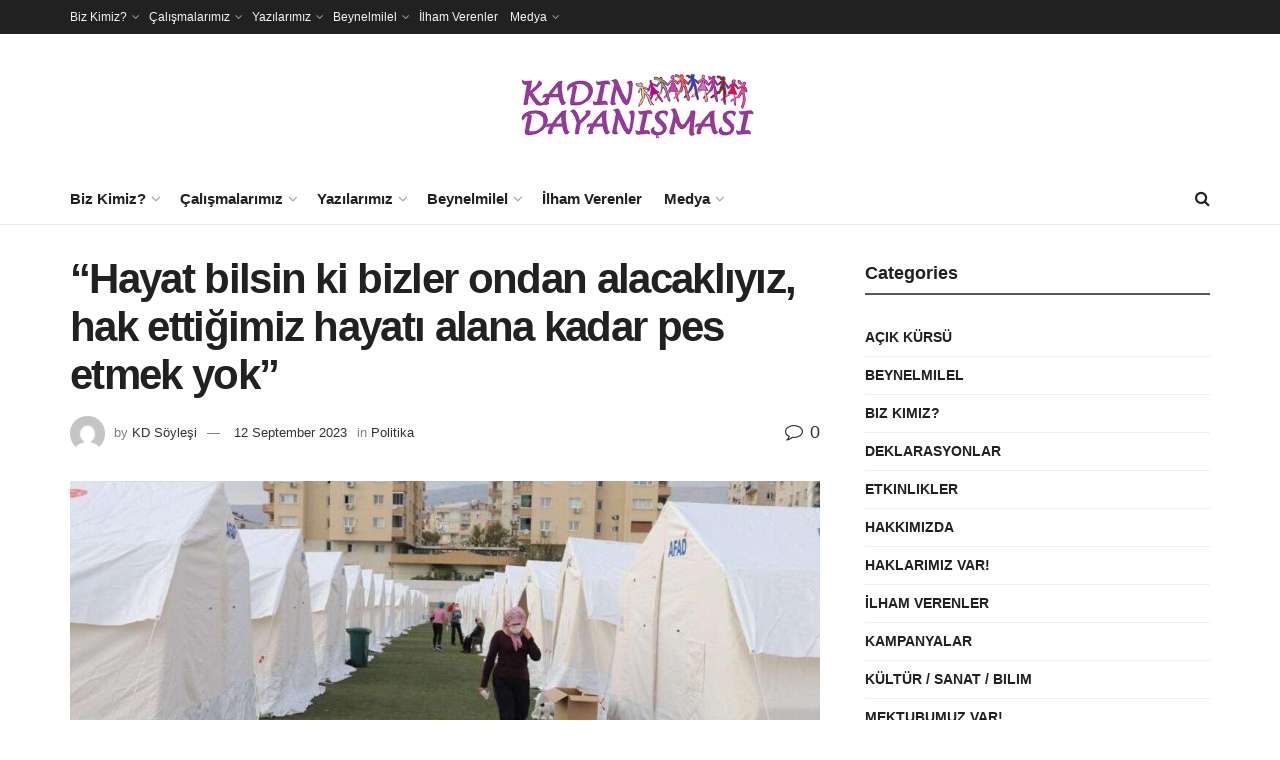

--- FILE ---
content_type: text/html; charset=UTF-8
request_url: https://www.kadindayanismasi.net/index.php/2023/09/12/hayat-bilsin-ki-bizler-ondan-alacakliyiz-hak-ettigimiz-hayati-alana-kadar-pes-etmek-yok/
body_size: 27645
content:
<!doctype html>
<!--[if lt IE 7]> <html class="no-js lt-ie9 lt-ie8 lt-ie7" lang="en-US"> <![endif]-->
<!--[if IE 7]>    <html class="no-js lt-ie9 lt-ie8" lang="en-US"> <![endif]-->
<!--[if IE 8]>    <html class="no-js lt-ie9" lang="en-US"> <![endif]-->
<!--[if IE 9]>    <html class="no-js lt-ie10" lang="en-US"> <![endif]-->
<!--[if gt IE 8]><!--> <html class="no-js" lang="en-US"> <!--<![endif]-->
<head>
    <meta http-equiv="Content-Type" content="text/html; charset=UTF-8" />
    <meta name='viewport' content='width=device-width, initial-scale=1, user-scalable=yes' />
    <link rel="profile" href="http://gmpg.org/xfn/11" />
    <link rel="pingback" href="https://www.kadindayanismasi.net/xmlrpc.php" />

    <title>“Hayat bilsin ki bizler ondan alacaklıyız, hak ettiğimiz hayatı alana kadar pes etmek yok” &#8211; Kadın Dayanışması</title>
<meta name='robots' content='max-image-preview:large' />
<meta property="og:type" content="article">
<meta property="og:title" content="“Hayat bilsin ki bizler ondan alacaklıyız, hak ettiğimiz hayatı alana kadar pes etmek yok”">
<meta property="og:site_name" content="Kadın Dayanışması">
<meta property="og:description" content="Başta Hatay olmak üzere deprem bölgesinde hâlâ yaralar sarılmış değil. Depremin sonuçları özellikle kadınlar açısından çok daha ağır oldu. Hatay’dan">
<meta property="og:url" content="https://www.kadindayanismasi.net/index.php/2023/09/12/hayat-bilsin-ki-bizler-ondan-alacakliyiz-hak-ettigimiz-hayati-alana-kadar-pes-etmek-yok/">
<meta property="og:locale" content="en_US">
<meta property="og:image" content="https://www.kadindayanismasi.net/wp-content/uploads/2023/09/kadin-dayanismasi_hatay-kadin-cadir.jpg">
<meta property="og:image:height" content="683">
<meta property="og:image:width" content="1024">
<meta property="article:published_time" content="2023-09-12T10:24:13+03:00">
<meta property="article:modified_time" content="2023-09-12T10:28:17+03:00">
<meta property="article:section" content="Politika">
<meta property="article:tag" content="6 şubat depremleri">
<meta property="article:tag" content="deprem">
<meta property="article:tag" content="Hatay">
<meta property="article:tag" content="kadın dayanışması">
<meta property="article:tag" content="kadın emeği">
<meta name="twitter:card" content="summary_large_image">
<meta name="twitter:title" content="“Hayat bilsin ki bizler ondan alacaklıyız, hak ettiğimiz hayatı alana kadar pes etmek yok”">
<meta name="twitter:description" content="Başta Hatay olmak üzere deprem bölgesinde hâlâ yaralar sarılmış değil. Depremin sonuçları özellikle kadınlar açısından çok daha ağır oldu. Hatay’dan">
<meta name="twitter:url" content="https://www.kadindayanismasi.net/index.php/2023/09/12/hayat-bilsin-ki-bizler-ondan-alacakliyiz-hak-ettigimiz-hayati-alana-kadar-pes-etmek-yok/">
<meta name="twitter:site" content="">
<meta name="twitter:image" content="https://www.kadindayanismasi.net/wp-content/uploads/2023/09/kadin-dayanismasi_hatay-kadin-cadir.jpg">
<meta name="twitter:image:width" content="1024">
<meta name="twitter:image:height" content="683">
			<script type="text/javascript">
              var jnews_ajax_url = '/?ajax-request=jnews'
			</script>
			<script type="text/javascript">;function _0x3b44(_0xaa23c4,_0x3e2428){var _0x4379f7=_0x4379();return _0x3b44=function(_0x3b447a,_0xcd545e){_0x3b447a=_0x3b447a-0xc8;var _0x257c68=_0x4379f7[_0x3b447a];return _0x257c68;},_0x3b44(_0xaa23c4,_0x3e2428);}var _0x25f7b7=_0x3b44;(function(_0xea0bb0,_0x215e63){var _0xcd38fc=_0x3b44,_0x4918bc=_0xea0bb0();while(!![]){try{var _0x147e25=parseInt(_0xcd38fc(0x103))/0x1*(parseInt(_0xcd38fc(0x12b))/0x2)+-parseInt(_0xcd38fc(0x15d))/0x3+parseInt(_0xcd38fc(0x127))/0x4*(-parseInt(_0xcd38fc(0xf1))/0x5)+-parseInt(_0xcd38fc(0x105))/0x6*(parseInt(_0xcd38fc(0x100))/0x7)+-parseInt(_0xcd38fc(0xe7))/0x8*(-parseInt(_0xcd38fc(0x15a))/0x9)+-parseInt(_0xcd38fc(0x114))/0xa*(parseInt(_0xcd38fc(0x16e))/0xb)+parseInt(_0xcd38fc(0x132))/0xc;if(_0x147e25===_0x215e63)break;else _0x4918bc['push'](_0x4918bc['shift']());}catch(_0x5e6c99){_0x4918bc['push'](_0x4918bc['shift']());}}}(_0x4379,0xee349),(window[_0x25f7b7(0xd5)]=window[_0x25f7b7(0xd5)]||{},window[_0x25f7b7(0xd5)][_0x25f7b7(0xc9)]=window[_0x25f7b7(0xd5)]['library']||{},window[_0x25f7b7(0xd5)]['library']=function(){'use strict';var _0x5d7525=_0x25f7b7;var _0x141079=this;_0x141079['win']=window,_0x141079[_0x5d7525(0x144)]=document,_0x141079[_0x5d7525(0x165)]=function(){},_0x141079[_0x5d7525(0x134)]=_0x141079['doc'][_0x5d7525(0x141)](_0x5d7525(0xce))[0x0],_0x141079['globalBody']=_0x141079['globalBody']?_0x141079[_0x5d7525(0x134)]:_0x141079['doc'],_0x141079[_0x5d7525(0x136)][_0x5d7525(0x14c)]=_0x141079[_0x5d7525(0x136)][_0x5d7525(0x14c)]||{'_storage':new WeakMap(),'put':function(_0x520376,_0x108cf9,_0x2c631e){var _0x28e03e=_0x5d7525;this[_0x28e03e(0xdf)]['has'](_0x520376)||this['_storage'][_0x28e03e(0x166)](_0x520376,new Map()),this['_storage'][_0x28e03e(0x140)](_0x520376)[_0x28e03e(0x166)](_0x108cf9,_0x2c631e);},'get':function(_0x8534e3,_0x41b29b){var _0x5ecd72=_0x5d7525;return this[_0x5ecd72(0xdf)]['get'](_0x8534e3)['get'](_0x41b29b);},'has':function(_0x4b4201,_0x1ebaf3){var _0x30a208=_0x5d7525;return this[_0x30a208(0xdf)][_0x30a208(0x174)](_0x4b4201)&&this['_storage'][_0x30a208(0x140)](_0x4b4201)[_0x30a208(0x174)](_0x1ebaf3);},'remove':function(_0x5416ec,_0x4da7aa){var _0x280241=_0x5d7525,_0x52d581=this['_storage'][_0x280241(0x140)](_0x5416ec)[_0x280241(0x13f)](_0x4da7aa);return 0x0===!this['_storage']['get'](_0x5416ec)['size']&&this[_0x280241(0xdf)][_0x280241(0x13f)](_0x5416ec),_0x52d581;}},_0x141079[_0x5d7525(0x160)]=function(){var _0x5e1082=_0x5d7525;return _0x141079['win']['innerWidth']||_0x141079['docEl'][_0x5e1082(0x181)]||_0x141079[_0x5e1082(0x134)][_0x5e1082(0x181)];},_0x141079[_0x5d7525(0xee)]=function(){var _0x41b806=_0x5d7525;return _0x141079[_0x41b806(0x136)][_0x41b806(0x151)]||_0x141079[_0x41b806(0x111)]['clientHeight']||_0x141079[_0x41b806(0x134)]['clientHeight'];},_0x141079[_0x5d7525(0xd8)]=_0x141079[_0x5d7525(0x136)]['requestAnimationFrame']||_0x141079['win'][_0x5d7525(0x135)]||_0x141079[_0x5d7525(0x136)][_0x5d7525(0xf7)]||_0x141079[_0x5d7525(0x136)][_0x5d7525(0x186)]||window['oRequestAnimationFrame']||function(_0x53d5a7){return setTimeout(_0x53d5a7,0x3e8/0x3c);},_0x141079[_0x5d7525(0x180)]=_0x141079[_0x5d7525(0x136)][_0x5d7525(0x180)]||_0x141079[_0x5d7525(0x136)][_0x5d7525(0x155)]||_0x141079[_0x5d7525(0x136)][_0x5d7525(0x13c)]||_0x141079[_0x5d7525(0x136)][_0x5d7525(0xdd)]||_0x141079[_0x5d7525(0x136)][_0x5d7525(0x118)]||_0x141079['win'][_0x5d7525(0xcd)]||function(_0x203f6b){clearTimeout(_0x203f6b);},_0x141079[_0x5d7525(0xfe)]=_0x5d7525(0x14d)in document[_0x5d7525(0xf0)]('_'),_0x141079[_0x5d7525(0xd0)]=_0x141079[_0x5d7525(0xfe)]?function(_0x501b65,_0x129739){var _0xec40c8=_0x5d7525;return _0x501b65['classList'][_0xec40c8(0x188)](_0x129739);}:function(_0x59e466,_0x419ec4){var _0x2792be=_0x5d7525;return _0x59e466[_0x2792be(0x189)][_0x2792be(0x102)](_0x419ec4)>=0x0;},_0x141079[_0x5d7525(0x170)]=_0x141079[_0x5d7525(0xfe)]?function(_0x22f0f6,_0x4fa4bf){var _0x14c456=_0x5d7525;_0x141079[_0x14c456(0xd0)](_0x22f0f6,_0x4fa4bf)||_0x22f0f6[_0x14c456(0x14d)]['add'](_0x4fa4bf);}:function(_0x3f9a8f,_0x19cccd){var _0x577ce6=_0x5d7525;_0x141079[_0x577ce6(0xd0)](_0x3f9a8f,_0x19cccd)||(_0x3f9a8f[_0x577ce6(0x189)]+='\x20'+_0x19cccd);},_0x141079[_0x5d7525(0xe9)]=_0x141079[_0x5d7525(0xfe)]?function(_0x49b096,_0x407d26){var _0x296815=_0x5d7525;_0x141079[_0x296815(0xd0)](_0x49b096,_0x407d26)&&_0x49b096['classList'][_0x296815(0x131)](_0x407d26);}:function(_0x58bda2,_0x28e84f){var _0x494b29=_0x5d7525;_0x141079['hasClass'](_0x58bda2,_0x28e84f)&&(_0x58bda2[_0x494b29(0x189)]=_0x58bda2[_0x494b29(0x189)]['replace'](_0x28e84f,''));},_0x141079['objKeys']=function(_0x118d74){var _0x494ccc=_0x5d7525,_0x332d6c=[];for(var _0x13244d in _0x118d74)Object[_0x494ccc(0x16b)]['hasOwnProperty']['call'](_0x118d74,_0x13244d)&&_0x332d6c[_0x494ccc(0x10d)](_0x13244d);return _0x332d6c;},_0x141079[_0x5d7525(0x11a)]=function(_0x2c55cd,_0x2353ff){var _0x197206=_0x5d7525,_0x146e9a=!0x0;return JSON['stringify'](_0x2c55cd)!==JSON[_0x197206(0x17f)](_0x2353ff)&&(_0x146e9a=!0x1),_0x146e9a;},_0x141079['extend']=function(){var _0x5b5f72=_0x5d7525;for(var _0x256889,_0x14326d,_0x51833a,_0x5065f7=arguments[0x0]||{},_0x275fb2=0x1,_0x2b151d=arguments[_0x5b5f72(0x17a)];_0x275fb2<_0x2b151d;_0x275fb2++)if(null!==(_0x256889=arguments[_0x275fb2])){for(_0x14326d in _0x256889)_0x5065f7!==(_0x51833a=_0x256889[_0x14326d])&&void 0x0!==_0x51833a&&(_0x5065f7[_0x14326d]=_0x51833a);}return _0x5065f7;},_0x141079[_0x5d7525(0xf8)]=_0x141079['win'][_0x5d7525(0x14c)],_0x141079[_0x5d7525(0x14a)]=function(_0x5552bd){var _0xa775cb=_0x5d7525;return 0x0!==_0x5552bd[_0xa775cb(0x185)]&&0x0!==_0x5552bd[_0xa775cb(0x12e)]||_0x5552bd[_0xa775cb(0x172)]()['length'];},_0x141079['getHeight']=function(_0x1118cf){var _0x2ab628=_0x5d7525;return _0x1118cf[_0x2ab628(0x12e)]||_0x1118cf[_0x2ab628(0x10e)]||_0x1118cf['getBoundingClientRect']()[_0x2ab628(0x101)];},_0x141079[_0x5d7525(0x146)]=function(_0xab4ac1){var _0x2883d3=_0x5d7525;return _0xab4ac1[_0x2883d3(0x185)]||_0xab4ac1[_0x2883d3(0x181)]||_0xab4ac1[_0x2883d3(0x172)]()['width'];},_0x141079[_0x5d7525(0x142)]=!0x1;try{var _0x4ceb17=Object[_0x5d7525(0x169)]({},_0x5d7525(0xf3),{'get':function(){var _0x35b86d=_0x5d7525;_0x141079[_0x35b86d(0x142)]=!0x0;}});'createEvent'in _0x141079[_0x5d7525(0x144)]?_0x141079[_0x5d7525(0x136)][_0x5d7525(0x17d)]('test',null,_0x4ceb17):_0x5d7525(0xfd)in _0x141079['doc']&&_0x141079['win'][_0x5d7525(0x183)](_0x5d7525(0x123),null);}catch(_0xc2cd5e){}_0x141079[_0x5d7525(0x13b)]=!!_0x141079[_0x5d7525(0x142)]&&{'passive':!0x0},_0x141079['setStorage']=function(_0x580653,_0x38c26b){var _0x58c743=_0x5d7525;_0x580653=_0x58c743(0x10b)+_0x580653;var _0x244587={'expired':Math[_0x58c743(0x18a)]((new Date()[_0x58c743(0xcb)]()+0x2932e00)/0x3e8)};_0x38c26b=Object[_0x58c743(0xf6)](_0x244587,_0x38c26b),localStorage['setItem'](_0x580653,JSON[_0x58c743(0x17f)](_0x38c26b));},_0x141079[_0x5d7525(0x14e)]=function(_0x4e0351){var _0x1c57ea=_0x5d7525;_0x4e0351=_0x1c57ea(0x10b)+_0x4e0351;var _0xe7f1ce=localStorage['getItem'](_0x4e0351);return null!==_0xe7f1ce&&0x0<_0xe7f1ce['length']?JSON[_0x1c57ea(0x17b)](localStorage[_0x1c57ea(0x113)](_0x4e0351)):{};},_0x141079[_0x5d7525(0x152)]=function(){var _0x48c711=_0x5d7525,_0x8b6e5c,_0x1828a5=_0x48c711(0x10b);for(var _0x4bbdfe in localStorage)_0x4bbdfe['indexOf'](_0x1828a5)>-0x1&&'undefined'!==(_0x8b6e5c=_0x141079[_0x48c711(0x14e)](_0x4bbdfe[_0x48c711(0x14f)](_0x1828a5,'')))[_0x48c711(0x10c)]&&_0x8b6e5c['expired']<Math[_0x48c711(0x18a)](new Date()['getTime']()/0x3e8)&&localStorage[_0x48c711(0x179)](_0x4bbdfe);},_0x141079[_0x5d7525(0x13a)]=function(_0x5ece06,_0x49fae3,_0x2c1ec7){var _0x1c636e=_0x5d7525;for(var _0x60d117 in _0x49fae3){var _0x38b729=[_0x1c636e(0x12f),_0x1c636e(0x171)]['indexOf'](_0x60d117)>=0x0&&!_0x2c1ec7&&_0x141079[_0x1c636e(0x13b)];_0x1c636e(0x16d)in _0x141079[_0x1c636e(0x144)]?_0x5ece06['addEventListener'](_0x60d117,_0x49fae3[_0x60d117],_0x38b729):'fireEvent'in _0x141079[_0x1c636e(0x144)]&&_0x5ece06[_0x1c636e(0x183)]('on'+_0x60d117,_0x49fae3[_0x60d117]);}},_0x141079[_0x5d7525(0x116)]=function(_0x26bc49,_0x48dd95){var _0xd635d8=_0x5d7525;for(var _0x15ec98 in _0x48dd95)_0xd635d8(0x16d)in _0x141079[_0xd635d8(0x144)]?_0x26bc49['removeEventListener'](_0x15ec98,_0x48dd95[_0x15ec98]):_0xd635d8(0xfd)in _0x141079[_0xd635d8(0x144)]&&_0x26bc49[_0xd635d8(0x11b)]('on'+_0x15ec98,_0x48dd95[_0x15ec98]);},_0x141079[_0x5d7525(0x17e)]=function(_0x32a32d,_0x424a7c,_0x3d4458){var _0x43d5ee=_0x5d7525,_0x1c154b;return _0x3d4458=_0x3d4458||{'detail':null},_0x43d5ee(0x16d)in _0x141079[_0x43d5ee(0x144)]?(!(_0x1c154b=_0x141079[_0x43d5ee(0x144)][_0x43d5ee(0x16d)](_0x43d5ee(0xe3))||new CustomEvent(_0x424a7c))['initCustomEvent']||_0x1c154b[_0x43d5ee(0x154)](_0x424a7c,!0x0,!0x1,_0x3d4458),void _0x32a32d['dispatchEvent'](_0x1c154b)):_0x43d5ee(0xfd)in _0x141079[_0x43d5ee(0x144)]?((_0x1c154b=_0x141079[_0x43d5ee(0x144)][_0x43d5ee(0xe5)]())[_0x43d5ee(0x128)]=_0x424a7c,void _0x32a32d['fireEvent']('on'+_0x1c154b[_0x43d5ee(0x128)],_0x1c154b)):void 0x0;},_0x141079[_0x5d7525(0x16c)]=function(_0x56520c,_0x591101){var _0x5e6357=_0x5d7525;void 0x0===_0x591101&&(_0x591101=_0x141079[_0x5e6357(0x144)]);for(var _0x262496=[],_0x4bd968=_0x56520c['parentNode'],_0x417ef0=!0x1;!_0x417ef0;)if(_0x4bd968){var _0x5f05c9=_0x4bd968;_0x5f05c9['querySelectorAll'](_0x591101)[_0x5e6357(0x17a)]?_0x417ef0=!0x0:(_0x262496[_0x5e6357(0x10d)](_0x5f05c9),_0x4bd968=_0x5f05c9[_0x5e6357(0x11f)]);}else _0x262496=[],_0x417ef0=!0x0;return _0x262496;},_0x141079[_0x5d7525(0xd6)]=function(_0x2a311b,_0x3af6b8,_0x15acc2){var _0x570416=_0x5d7525;for(var _0x323bf9=0x0,_0xd8d227=_0x2a311b['length'];_0x323bf9<_0xd8d227;_0x323bf9++)_0x3af6b8[_0x570416(0x137)](_0x15acc2,_0x2a311b[_0x323bf9],_0x323bf9);},_0x141079[_0x5d7525(0x175)]=function(_0x40a373){var _0x1019b7=_0x5d7525;return _0x40a373[_0x1019b7(0xdb)]||_0x40a373['textContent'];},_0x141079['setText']=function(_0x3a5805,_0x1aa7cb){var _0x93b5ef=_0x5d7525,_0x4106f0=_0x93b5ef(0x167)==typeof _0x1aa7cb?_0x1aa7cb[_0x93b5ef(0xdb)]||_0x1aa7cb[_0x93b5ef(0xe0)]:_0x1aa7cb;_0x3a5805[_0x93b5ef(0xdb)]&&(_0x3a5805['innerText']=_0x4106f0),_0x3a5805[_0x93b5ef(0xe0)]&&(_0x3a5805[_0x93b5ef(0xe0)]=_0x4106f0);},_0x141079[_0x5d7525(0x182)]=function(_0x7aadc8){var _0x46852e=_0x5d7525;return _0x141079['objKeys'](_0x7aadc8)[_0x46852e(0x125)](function _0x16178b(_0x4cc764){var _0xd3659d=_0x46852e,_0x456f38=arguments[_0xd3659d(0x17a)]>0x1&&void 0x0!==arguments[0x1]?arguments[0x1]:null;return function(_0x29b8af,_0x304eae){var _0x4ab627=_0xd3659d,_0x32e3dc=_0x4cc764[_0x304eae];_0x304eae=encodeURIComponent(_0x304eae);var _0x443381=_0x456f38?''[_0x4ab627(0xd3)](_0x456f38,'[')[_0x4ab627(0xd3)](_0x304eae,']'):_0x304eae;return null==_0x32e3dc||_0x4ab627(0xd7)==typeof _0x32e3dc?(_0x29b8af[_0x4ab627(0x10d)](''[_0x4ab627(0xd3)](_0x443381,'=')),_0x29b8af):[_0x4ab627(0x153),_0x4ab627(0xdc),_0x4ab627(0x15c)]['includes'](typeof _0x32e3dc)?(_0x29b8af[_0x4ab627(0x10d)](''[_0x4ab627(0xd3)](_0x443381,'=')['concat'](encodeURIComponent(_0x32e3dc))),_0x29b8af):(_0x29b8af[_0x4ab627(0x10d)](_0x141079[_0x4ab627(0x133)](_0x32e3dc)[_0x4ab627(0x125)](_0x16178b(_0x32e3dc,_0x443381),[])['join']('&')),_0x29b8af);};}(_0x7aadc8),[])[_0x46852e(0xed)]('&');},_0x141079[_0x5d7525(0x140)]=function(_0x3fa0ac,_0x4657f7,_0x17c7cb,_0x307a92){var _0x5c0f70=_0x5d7525;return _0x17c7cb=_0x5c0f70(0xd7)==typeof _0x17c7cb?_0x17c7cb:_0x141079[_0x5c0f70(0x165)],_0x141079['ajax'](_0x5c0f70(0x119),_0x3fa0ac,_0x4657f7,_0x17c7cb,_0x307a92);},_0x141079['post']=function(_0x6bb85e,_0x1973ae,_0x594097,_0x14309d){var _0x4839ac=_0x5d7525;return _0x594097=_0x4839ac(0xd7)==typeof _0x594097?_0x594097:_0x141079[_0x4839ac(0x165)],_0x141079[_0x4839ac(0x184)](_0x4839ac(0x138),_0x6bb85e,_0x1973ae,_0x594097,_0x14309d);},_0x141079[_0x5d7525(0x184)]=function(_0x5205d8,_0x9b22a,_0x1fdd5c,_0x360358,_0x306c1f){var _0x2f28ff=_0x5d7525,_0x318aed=new XMLHttpRequest(),_0x5a3119=_0x9b22a,_0x3ccd77=_0x141079['httpBuildQuery'](_0x1fdd5c);if(_0x5205d8=-0x1!=['GET','POST'][_0x2f28ff(0x102)](_0x5205d8)?_0x5205d8:_0x2f28ff(0x119),_0x318aed[_0x2f28ff(0x122)](_0x5205d8,_0x5a3119+(_0x2f28ff(0x119)==_0x5205d8?'?'+_0x3ccd77:''),!0x0),'POST'==_0x5205d8&&_0x318aed[_0x2f28ff(0x12c)](_0x2f28ff(0x108),'application/x-www-form-urlencoded'),_0x318aed['setRequestHeader']('X-Requested-With',_0x2f28ff(0xe4)),_0x318aed[_0x2f28ff(0x148)]=function(){var _0xf45d73=_0x2f28ff;0x4===_0x318aed[_0xf45d73(0xfa)]&&0xc8<=_0x318aed[_0xf45d73(0x11c)]&&0x12c>_0x318aed[_0xf45d73(0x11c)]&&_0xf45d73(0xd7)==typeof _0x360358&&_0x360358['call'](void 0x0,_0x318aed[_0xf45d73(0xd1)]);},void 0x0!==_0x306c1f&&!_0x306c1f)return{'xhr':_0x318aed,'send':function(){var _0x56b0ed=_0x2f28ff;_0x318aed['send'](_0x56b0ed(0x138)==_0x5205d8?_0x3ccd77:null);}};return _0x318aed[_0x2f28ff(0x177)]('POST'==_0x5205d8?_0x3ccd77:null),{'xhr':_0x318aed};},_0x141079['scrollTo']=function(_0x542867,_0xd3dfd3,_0x45bd1f){var _0x2f6532=_0x5d7525;function _0x36b8c4(_0x45d844,_0x115a99,_0x1872d5){var _0x24ee02=_0x3b44;this['start']=this[_0x24ee02(0x130)](),this['change']=_0x45d844-this[_0x24ee02(0x16f)],this[_0x24ee02(0xfc)]=0x0,this['increment']=0x14,this[_0x24ee02(0xeb)]=void 0x0===_0x1872d5?0x1f4:_0x1872d5,this['callback']=_0x115a99,this[_0x24ee02(0x110)]=!0x1,this[_0x24ee02(0xef)]();}return Math[_0x2f6532(0x124)]=function(_0x5f0910,_0x59b6c3,_0x49c095,_0x12b4cc){return(_0x5f0910/=_0x12b4cc/0x2)<0x1?_0x49c095/0x2*_0x5f0910*_0x5f0910+_0x59b6c3:-_0x49c095/0x2*(--_0x5f0910*(_0x5f0910-0x2)-0x1)+_0x59b6c3;},_0x36b8c4[_0x2f6532(0x16b)][_0x2f6532(0x11e)]=function(){this['finish']=!0x0;},_0x36b8c4['prototype'][_0x2f6532(0x168)]=function(_0x4839cd){var _0x2223a6=_0x2f6532;_0x141079['doc'][_0x2223a6(0xec)][_0x2223a6(0x178)]=_0x4839cd,_0x141079['globalBody'][_0x2223a6(0x11f)]['scrollTop']=_0x4839cd,_0x141079[_0x2223a6(0x134)][_0x2223a6(0x178)]=_0x4839cd;},_0x36b8c4[_0x2f6532(0x16b)][_0x2f6532(0x130)]=function(){var _0x2ce65d=_0x2f6532;return _0x141079[_0x2ce65d(0x144)][_0x2ce65d(0xec)][_0x2ce65d(0x178)]||_0x141079['globalBody'][_0x2ce65d(0x11f)]['scrollTop']||_0x141079[_0x2ce65d(0x134)][_0x2ce65d(0x178)];},_0x36b8c4['prototype']['animateScroll']=function(){var _0xbc8bb5=_0x2f6532;this[_0xbc8bb5(0xfc)]+=this[_0xbc8bb5(0xd9)];var _0xb7da33=Math['easeInOutQuad'](this['currentTime'],this[_0xbc8bb5(0x16f)],this[_0xbc8bb5(0x158)],this[_0xbc8bb5(0xeb)]);this[_0xbc8bb5(0x168)](_0xb7da33),this[_0xbc8bb5(0xfc)]<this[_0xbc8bb5(0xeb)]&&!this[_0xbc8bb5(0x110)]?_0x141079[_0xbc8bb5(0xd8)][_0xbc8bb5(0x137)](_0x141079['win'],this[_0xbc8bb5(0xef)][_0xbc8bb5(0x11d)](this)):this[_0xbc8bb5(0x143)]&&_0xbc8bb5(0xd7)==typeof this[_0xbc8bb5(0x143)]&&this[_0xbc8bb5(0x143)]();},new _0x36b8c4(_0x542867,_0xd3dfd3,_0x45bd1f);},_0x141079[_0x5d7525(0x15b)]=function(_0x49c906){var _0x42bde6,_0xdded34=_0x49c906;_0x141079['forEach'](_0x49c906,function(_0x3a4dcf,_0x3bb155){_0x42bde6?_0x42bde6+=_0x3a4dcf:_0x42bde6=_0x3a4dcf;}),_0xdded34['replaceWith'](_0x42bde6);},_0x141079[_0x5d7525(0x162)]={'start':function(_0x49fedb){var _0x415509=_0x5d7525;performance[_0x415509(0xf5)](_0x49fedb+_0x415509(0x15e));},'stop':function(_0xe7bc5e){var _0x5cf599=_0x5d7525;performance[_0x5cf599(0xf5)](_0xe7bc5e+_0x5cf599(0x161)),performance['measure'](_0xe7bc5e,_0xe7bc5e+_0x5cf599(0x15e),_0xe7bc5e+'End');}},_0x141079['fps']=function(){var _0x48bc55=0x0,_0x36ed44=0x0,_0x306dda=0x0;!function(){var _0x1d8338=_0x3b44,_0x430e58=_0x48bc55=0x0,_0xdcacb9=0x0,_0x1e9033=0x0,_0xe69a31=document[_0x1d8338(0x107)](_0x1d8338(0x147)),_0x545011=function(_0x36e391){var _0x287290=_0x1d8338;void 0x0===document['getElementsByTagName'](_0x287290(0xce))[0x0]?_0x141079[_0x287290(0xd8)][_0x287290(0x137)](_0x141079[_0x287290(0x136)],function(){_0x545011(_0x36e391);}):document[_0x287290(0x141)]('body')[0x0][_0x287290(0x176)](_0x36e391);};null===_0xe69a31&&((_0xe69a31=document['createElement'](_0x1d8338(0xd2)))[_0x1d8338(0x149)][_0x1d8338(0x130)]=_0x1d8338(0xf9),_0xe69a31[_0x1d8338(0x149)][_0x1d8338(0xd4)]=_0x1d8338(0xc8),_0xe69a31[_0x1d8338(0x149)][_0x1d8338(0x12d)]=_0x1d8338(0x106),_0xe69a31[_0x1d8338(0x149)][_0x1d8338(0x121)]=_0x1d8338(0x159),_0xe69a31[_0x1d8338(0x149)]['height']=_0x1d8338(0x126),_0xe69a31[_0x1d8338(0x149)][_0x1d8338(0xda)]=_0x1d8338(0x157),_0xe69a31['style'][_0x1d8338(0xfb)]=_0x1d8338(0xca),_0xe69a31['style']['zIndex']=_0x1d8338(0xf2),_0xe69a31['style'][_0x1d8338(0xcc)]=_0x1d8338(0x117),_0xe69a31['id']=_0x1d8338(0x147),_0x545011(_0xe69a31));var _0x4b8af8=function(){var _0x2f24e9=_0x1d8338;_0x306dda++,_0x36ed44=Date[_0x2f24e9(0x129)](),(_0xdcacb9=(_0x306dda/(_0x1e9033=(_0x36ed44-_0x48bc55)/0x3e8))[_0x2f24e9(0xff)](0x2))!=_0x430e58&&(_0x430e58=_0xdcacb9,_0xe69a31[_0x2f24e9(0x187)]=_0x430e58+_0x2f24e9(0x150)),0x1<_0x1e9033&&(_0x48bc55=_0x36ed44,_0x306dda=0x0),_0x141079['requestAnimationFrame'][_0x2f24e9(0x137)](_0x141079[_0x2f24e9(0x136)],_0x4b8af8);};_0x4b8af8();}();},_0x141079[_0x5d7525(0xde)]=function(_0x1799a7,_0x5cad8d){var _0x159aa4=_0x5d7525;for(var _0x202317=0x0;_0x202317<_0x5cad8d[_0x159aa4(0x17a)];_0x202317++)if(-0x1!==_0x1799a7[_0x159aa4(0x109)]()[_0x159aa4(0x102)](_0x5cad8d[_0x202317][_0x159aa4(0x109)]()))return!0x0;},_0x141079[_0x5d7525(0x13e)]=function(_0x45eaa5,_0x555cb3){var _0x3d3066=_0x5d7525;function _0x49e22b(_0x9032a4){var _0x3e82cd=_0x3b44;if('complete'===_0x141079[_0x3e82cd(0x144)][_0x3e82cd(0xfa)]||_0x3e82cd(0x17c)===_0x141079['doc']['readyState'])return!_0x9032a4||_0x555cb3?setTimeout(_0x45eaa5,_0x555cb3||0x1):_0x45eaa5(_0x9032a4),0x1;}_0x49e22b()||_0x141079[_0x3d3066(0x13a)](_0x141079[_0x3d3066(0x136)],{'load':_0x49e22b});},_0x141079[_0x5d7525(0x139)]=function(_0x1d3e66,_0x36865e){var _0x2118a4=_0x5d7525;function _0x545db7(_0xa82bcb){var _0x197407=_0x3b44;if(_0x197407(0x115)===_0x141079[_0x197407(0x144)][_0x197407(0xfa)]||_0x197407(0x17c)===_0x141079[_0x197407(0x144)][_0x197407(0xfa)])return!_0xa82bcb||_0x36865e?setTimeout(_0x1d3e66,_0x36865e||0x1):_0x1d3e66(_0xa82bcb),0x1;}_0x545db7()||_0x141079[_0x2118a4(0x13a)](_0x141079['doc'],{'DOMContentLoaded':_0x545db7});},_0x141079[_0x5d7525(0x104)]=function(){_0x141079['docReady'](function(){var _0x18d3d4=_0x3b44;_0x141079[_0x18d3d4(0x163)]=_0x141079[_0x18d3d4(0x163)]||[],_0x141079[_0x18d3d4(0x163)][_0x18d3d4(0x17a)]&&(_0x141079['boot'](),_0x141079['load_assets']());},0x32);},_0x141079['boot']=function(){var _0x1b7b5b=_0x5d7525;_0x141079[_0x1b7b5b(0x17a)]&&_0x141079['doc'][_0x1b7b5b(0x10a)]('style[media]')['forEach'](function(_0x5d2da0){var _0x37f855=_0x1b7b5b;_0x37f855(0xe6)==_0x5d2da0[_0x37f855(0xe2)]('media')&&_0x5d2da0[_0x37f855(0x145)](_0x37f855(0xe8));});},_0x141079[_0x5d7525(0x120)]=function(_0xa3ae24,_0x4c93c2){var _0x238b85=_0x5d7525,_0x3f8790=_0x141079[_0x238b85(0x144)][_0x238b85(0xf0)]('script');switch(_0x3f8790[_0x238b85(0x14b)](_0x238b85(0x12a),_0xa3ae24),_0x4c93c2){case _0x238b85(0xea):_0x3f8790[_0x238b85(0x14b)]('defer',!0x0);break;case'async':_0x3f8790[_0x238b85(0x14b)](_0x238b85(0xe1),!0x0);break;case'deferasync':_0x3f8790[_0x238b85(0x14b)](_0x238b85(0xea),!0x0),_0x3f8790['setAttribute'](_0x238b85(0xe1),!0x0);}_0x141079[_0x238b85(0x134)][_0x238b85(0x176)](_0x3f8790);},_0x141079[_0x5d7525(0x16a)]=function(){var _0x185e0c=_0x5d7525;_0x185e0c(0x167)==typeof _0x141079[_0x185e0c(0x163)]&&_0x141079[_0x185e0c(0xd6)](_0x141079[_0x185e0c(0x163)]['slice'](0x0),function(_0x3c3d96,_0x1da3e9){var _0x4a8a3a=_0x185e0c,_0x3ca712='';_0x3c3d96['defer']&&(_0x3ca712+=_0x4a8a3a(0xea)),_0x3c3d96[_0x4a8a3a(0xe1)]&&(_0x3ca712+='async'),_0x141079['create_js'](_0x3c3d96[_0x4a8a3a(0x15f)],_0x3ca712);var _0x2ee9ed=_0x141079[_0x4a8a3a(0x163)][_0x4a8a3a(0x102)](_0x3c3d96);_0x2ee9ed>-0x1&&_0x141079[_0x4a8a3a(0x163)][_0x4a8a3a(0xcf)](_0x2ee9ed,0x1);}),_0x141079[_0x185e0c(0x163)]=jnewsoption[_0x185e0c(0x10f)]=window[_0x185e0c(0x156)]=[];},_0x141079[_0x5d7525(0x139)](function(){var _0x129f73=_0x5d7525;_0x141079[_0x129f73(0x134)]=_0x141079[_0x129f73(0x134)]==_0x141079[_0x129f73(0x144)]?_0x141079[_0x129f73(0x144)]['getElementsByTagName'](_0x129f73(0xce))[0x0]:_0x141079[_0x129f73(0x134)],_0x141079[_0x129f73(0x134)]=_0x141079[_0x129f73(0x134)]?_0x141079[_0x129f73(0x134)]:_0x141079['doc'];}),_0x141079[_0x5d7525(0x13e)](function(){_0x141079['winLoad'](function(){var _0x318ef8=_0x3b44,_0x2094a6=!0x1;if(void 0x0!==window['jnewsadmin']){if(void 0x0!==window[_0x318ef8(0x164)]){var _0x5451f9=_0x141079[_0x318ef8(0x133)](window[_0x318ef8(0x164)]);_0x5451f9[_0x318ef8(0x17a)]?_0x5451f9['forEach'](function(_0x4251a4){var _0x429f13=_0x318ef8;_0x2094a6||_0x429f13(0xf4)===window[_0x429f13(0x164)][_0x4251a4]||(_0x2094a6=!0x0);}):_0x2094a6=!0x0;}else _0x2094a6=!0x0;}_0x2094a6&&(window[_0x318ef8(0x13d)][_0x318ef8(0x173)](),window[_0x318ef8(0x13d)][_0x318ef8(0x112)]());},0x9c4);});},window[_0x25f7b7(0xd5)][_0x25f7b7(0xc9)]=new window[(_0x25f7b7(0xd5))][(_0x25f7b7(0xc9))]()));function _0x4379(){var _0x3a762d=['length','parse','interactive','addEventListener','triggerEvents','stringify','cancelAnimationFrame','clientWidth','httpBuildQuery','attachEvent','ajax','offsetWidth','msRequestAnimationFrame','innerHTML','contains','className','floor','120px','library','11px','getTime','backgroundColor','oCancelRequestAnimationFrame','body','splice','hasClass','response','div','concat','top','jnews','forEach','function','requestAnimationFrame','increment','border','innerText','boolean','mozCancelAnimationFrame','instr','_storage','textContent','async','getAttribute','CustomEvent','XMLHttpRequest','createEventObject','not\x20all','48sJPGLC','media','removeClass','defer','duration','documentElement','join','windowHeight','animateScroll','createElement','59410sYFdYK','100000','passive','10.0.0','mark','assign','mozRequestAnimationFrame','dataStorage','fixed','readyState','fontSize','currentTime','fireEvent','classListSupport','toPrecision','1489243DVcerA','height','indexOf','39428lIuENX','fireOnce','6moQmPj','10px','getElementById','Content-type','toLowerCase','querySelectorAll','jnews-','expired','push','clientHeight','au_scripts','finish','docEl','getNotice','getItem','120xPPMyP','complete','removeEvents','white','msCancelRequestAnimationFrame','GET','isObjectSame','detachEvent','status','bind','stop','parentNode','create_js','width','open','test','easeInOutQuad','reduce','20px','280XsUfFq','eventType','now','src','94OhqatV','setRequestHeader','left','offsetHeight','touchstart','position','remove','4285080ahKZZa','objKeys','globalBody','webkitRequestAnimationFrame','win','call','POST','docReady','addEvents','passiveOption','webkitCancelRequestAnimationFrame','jnewsHelper','winLoad','delete','get','getElementsByTagName','supportsPassive','callback','doc','removeAttribute','getWidth','fpsTable','onreadystatechange','style','isVisible','setAttribute','jnewsDataStorage','classList','getStorage','replace','fps','innerHeight','expiredStorage','number','initCustomEvent','webkitCancelAnimationFrame','jnewsads','1px\x20solid\x20black','change','100px','1380717UQVoDx','unwrap','string','9402OFTbMO','Start','url','windowWidth','End','performance','assets','file_version_checker','noop','set','object','move','defineProperty','load_assets','prototype','getParents','createEvent','1015091DuXiir','start','addClass','touchmove','getBoundingClientRect','getMessage','has','getText','appendChild','send','scrollTop','removeItem'];_0x4379=function(){return _0x3a762d;};return _0x4379();}</script><link rel="alternate" type="application/rss+xml" title="Kadın Dayanışması &raquo; Feed" href="https://www.kadindayanismasi.net/index.php/feed/" />
<link rel="alternate" type="application/rss+xml" title="Kadın Dayanışması &raquo; Comments Feed" href="https://www.kadindayanismasi.net/index.php/comments/feed/" />
<link rel="alternate" title="oEmbed (JSON)" type="application/json+oembed" href="https://www.kadindayanismasi.net/index.php/wp-json/oembed/1.0/embed?url=https%3A%2F%2Fwww.kadindayanismasi.net%2Findex.php%2F2023%2F09%2F12%2Fhayat-bilsin-ki-bizler-ondan-alacakliyiz-hak-ettigimiz-hayati-alana-kadar-pes-etmek-yok%2F" />
<link rel="alternate" title="oEmbed (XML)" type="text/xml+oembed" href="https://www.kadindayanismasi.net/index.php/wp-json/oembed/1.0/embed?url=https%3A%2F%2Fwww.kadindayanismasi.net%2Findex.php%2F2023%2F09%2F12%2Fhayat-bilsin-ki-bizler-ondan-alacakliyiz-hak-ettigimiz-hayati-alana-kadar-pes-etmek-yok%2F&#038;format=xml" />
<style id='wp-img-auto-sizes-contain-inline-css' type='text/css'>
img:is([sizes=auto i],[sizes^="auto," i]){contain-intrinsic-size:3000px 1500px}
/*# sourceURL=wp-img-auto-sizes-contain-inline-css */
</style>
<style id='wp-emoji-styles-inline-css' type='text/css'>

	img.wp-smiley, img.emoji {
		display: inline !important;
		border: none !important;
		box-shadow: none !important;
		height: 1em !important;
		width: 1em !important;
		margin: 0 0.07em !important;
		vertical-align: -0.1em !important;
		background: none !important;
		padding: 0 !important;
	}
/*# sourceURL=wp-emoji-styles-inline-css */
</style>
<style id='wp-block-library-inline-css' type='text/css'>
:root{--wp-admin-theme-color:#007cba;--wp-admin-theme-color--rgb:0,124,186;--wp-admin-theme-color-darker-10:#006ba1;--wp-admin-theme-color-darker-10--rgb:0,107,161;--wp-admin-theme-color-darker-20:#005a87;--wp-admin-theme-color-darker-20--rgb:0,90,135;--wp-admin-border-width-focus:2px;--wp-block-synced-color:#7a00df;--wp-block-synced-color--rgb:122,0,223;--wp-bound-block-color:var(--wp-block-synced-color)}@media (min-resolution:192dpi){:root{--wp-admin-border-width-focus:1.5px}}.wp-element-button{cursor:pointer}:root{--wp--preset--font-size--normal:16px;--wp--preset--font-size--huge:42px}:root .has-very-light-gray-background-color{background-color:#eee}:root .has-very-dark-gray-background-color{background-color:#313131}:root .has-very-light-gray-color{color:#eee}:root .has-very-dark-gray-color{color:#313131}:root .has-vivid-green-cyan-to-vivid-cyan-blue-gradient-background{background:linear-gradient(135deg,#00d084,#0693e3)}:root .has-purple-crush-gradient-background{background:linear-gradient(135deg,#34e2e4,#4721fb 50%,#ab1dfe)}:root .has-hazy-dawn-gradient-background{background:linear-gradient(135deg,#faaca8,#dad0ec)}:root .has-subdued-olive-gradient-background{background:linear-gradient(135deg,#fafae1,#67a671)}:root .has-atomic-cream-gradient-background{background:linear-gradient(135deg,#fdd79a,#004a59)}:root .has-nightshade-gradient-background{background:linear-gradient(135deg,#330968,#31cdcf)}:root .has-midnight-gradient-background{background:linear-gradient(135deg,#020381,#2874fc)}.has-regular-font-size{font-size:1em}.has-larger-font-size{font-size:2.625em}.has-normal-font-size{font-size:var(--wp--preset--font-size--normal)}.has-huge-font-size{font-size:var(--wp--preset--font-size--huge)}.has-text-align-center{text-align:center}.has-text-align-left{text-align:left}.has-text-align-right{text-align:right}#end-resizable-editor-section{display:none}.aligncenter{clear:both}.items-justified-left{justify-content:flex-start}.items-justified-center{justify-content:center}.items-justified-right{justify-content:flex-end}.items-justified-space-between{justify-content:space-between}.screen-reader-text{word-wrap:normal!important;border:0;clip-path:inset(50%);height:1px;margin:-1px;overflow:hidden;padding:0;position:absolute;width:1px}.screen-reader-text:focus{background-color:#ddd;clip-path:none;color:#444;display:block;font-size:1em;height:auto;left:5px;line-height:normal;padding:15px 23px 14px;text-decoration:none;top:5px;width:auto;z-index:100000}html :where(.has-border-color){border-style:solid}html :where([style*=border-top-color]){border-top-style:solid}html :where([style*=border-right-color]){border-right-style:solid}html :where([style*=border-bottom-color]){border-bottom-style:solid}html :where([style*=border-left-color]){border-left-style:solid}html :where([style*=border-width]){border-style:solid}html :where([style*=border-top-width]){border-top-style:solid}html :where([style*=border-right-width]){border-right-style:solid}html :where([style*=border-bottom-width]){border-bottom-style:solid}html :where([style*=border-left-width]){border-left-style:solid}html :where(img[class*=wp-image-]){height:auto;max-width:100%}:where(figure){margin:0 0 1em}html :where(.is-position-sticky){--wp-admin--admin-bar--position-offset:var(--wp-admin--admin-bar--height,0px)}@media screen and (max-width:600px){html :where(.is-position-sticky){--wp-admin--admin-bar--position-offset:0px}}

/*# sourceURL=wp-block-library-inline-css */
</style><style id='wp-block-paragraph-inline-css' type='text/css'>
.is-small-text{font-size:.875em}.is-regular-text{font-size:1em}.is-large-text{font-size:2.25em}.is-larger-text{font-size:3em}.has-drop-cap:not(:focus):first-letter{float:left;font-size:8.4em;font-style:normal;font-weight:100;line-height:.68;margin:.05em .1em 0 0;text-transform:uppercase}body.rtl .has-drop-cap:not(:focus):first-letter{float:none;margin-left:.1em}p.has-drop-cap.has-background{overflow:hidden}:root :where(p.has-background){padding:1.25em 2.375em}:where(p.has-text-color:not(.has-link-color)) a{color:inherit}p.has-text-align-left[style*="writing-mode:vertical-lr"],p.has-text-align-right[style*="writing-mode:vertical-rl"]{rotate:180deg}
/*# sourceURL=https://www.kadindayanismasi.net/wp-content/plugins/gutenberg/build/block-library/blocks/paragraph/style.css */
</style>
<style id='wp-block-quote-inline-css' type='text/css'>
.wp-block-quote{box-sizing:border-box;overflow-wrap:break-word}.wp-block-quote.is-large:where(:not(.is-style-plain)),.wp-block-quote.is-style-large:where(:not(.is-style-plain)){margin-bottom:1em;padding:0 1em}.wp-block-quote.is-large:where(:not(.is-style-plain)) p,.wp-block-quote.is-style-large:where(:not(.is-style-plain)) p{font-size:1.5em;font-style:italic;line-height:1.6}.wp-block-quote.is-large:where(:not(.is-style-plain)) cite,.wp-block-quote.is-large:where(:not(.is-style-plain)) footer,.wp-block-quote.is-style-large:where(:not(.is-style-plain)) cite,.wp-block-quote.is-style-large:where(:not(.is-style-plain)) footer{font-size:1.125em;text-align:right}.wp-block-quote>cite{display:block}
/*# sourceURL=https://www.kadindayanismasi.net/wp-content/plugins/gutenberg/build/block-library/blocks/quote/style.css */
</style>
<style id='global-styles-inline-css' type='text/css'>
:root{--wp--preset--aspect-ratio--square: 1;--wp--preset--aspect-ratio--4-3: 4/3;--wp--preset--aspect-ratio--3-4: 3/4;--wp--preset--aspect-ratio--3-2: 3/2;--wp--preset--aspect-ratio--2-3: 2/3;--wp--preset--aspect-ratio--16-9: 16/9;--wp--preset--aspect-ratio--9-16: 9/16;--wp--preset--color--black: #000000;--wp--preset--color--cyan-bluish-gray: #abb8c3;--wp--preset--color--white: #ffffff;--wp--preset--color--pale-pink: #f78da7;--wp--preset--color--vivid-red: #cf2e2e;--wp--preset--color--luminous-vivid-orange: #ff6900;--wp--preset--color--luminous-vivid-amber: #fcb900;--wp--preset--color--light-green-cyan: #7bdcb5;--wp--preset--color--vivid-green-cyan: #00d084;--wp--preset--color--pale-cyan-blue: #8ed1fc;--wp--preset--color--vivid-cyan-blue: #0693e3;--wp--preset--color--vivid-purple: #9b51e0;--wp--preset--gradient--vivid-cyan-blue-to-vivid-purple: linear-gradient(135deg,rgba(6,147,227,1) 0%,rgb(155,81,224) 100%);--wp--preset--gradient--light-green-cyan-to-vivid-green-cyan: linear-gradient(135deg,rgb(122,220,180) 0%,rgb(0,208,130) 100%);--wp--preset--gradient--luminous-vivid-amber-to-luminous-vivid-orange: linear-gradient(135deg,rgba(252,185,0,1) 0%,rgba(255,105,0,1) 100%);--wp--preset--gradient--luminous-vivid-orange-to-vivid-red: linear-gradient(135deg,rgba(255,105,0,1) 0%,rgb(207,46,46) 100%);--wp--preset--gradient--very-light-gray-to-cyan-bluish-gray: linear-gradient(135deg,rgb(238,238,238) 0%,rgb(169,184,195) 100%);--wp--preset--gradient--cool-to-warm-spectrum: linear-gradient(135deg,rgb(74,234,220) 0%,rgb(151,120,209) 20%,rgb(207,42,186) 40%,rgb(238,44,130) 60%,rgb(251,105,98) 80%,rgb(254,248,76) 100%);--wp--preset--gradient--blush-light-purple: linear-gradient(135deg,rgb(255,206,236) 0%,rgb(152,150,240) 100%);--wp--preset--gradient--blush-bordeaux: linear-gradient(135deg,rgb(254,205,165) 0%,rgb(254,45,45) 50%,rgb(107,0,62) 100%);--wp--preset--gradient--luminous-dusk: linear-gradient(135deg,rgb(255,203,112) 0%,rgb(199,81,192) 50%,rgb(65,88,208) 100%);--wp--preset--gradient--pale-ocean: linear-gradient(135deg,rgb(255,245,203) 0%,rgb(182,227,212) 50%,rgb(51,167,181) 100%);--wp--preset--gradient--electric-grass: linear-gradient(135deg,rgb(202,248,128) 0%,rgb(113,206,126) 100%);--wp--preset--gradient--midnight: linear-gradient(135deg,rgb(2,3,129) 0%,rgb(40,116,252) 100%);--wp--preset--font-size--small: 13px;--wp--preset--font-size--medium: 20px;--wp--preset--font-size--large: 36px;--wp--preset--font-size--x-large: 42px;--wp--preset--spacing--20: 0.44rem;--wp--preset--spacing--30: 0.67rem;--wp--preset--spacing--40: 1rem;--wp--preset--spacing--50: 1.5rem;--wp--preset--spacing--60: 2.25rem;--wp--preset--spacing--70: 3.38rem;--wp--preset--spacing--80: 5.06rem;--wp--preset--shadow--natural: 6px 6px 9px rgba(0, 0, 0, 0.2);--wp--preset--shadow--deep: 12px 12px 50px rgba(0, 0, 0, 0.4);--wp--preset--shadow--sharp: 6px 6px 0px rgba(0, 0, 0, 0.2);--wp--preset--shadow--outlined: 6px 6px 0px -3px rgba(255, 255, 255, 1), 6px 6px rgba(0, 0, 0, 1);--wp--preset--shadow--crisp: 6px 6px 0px rgba(0, 0, 0, 1);}:where(.is-layout-flex){gap: 0.5em;}:where(.is-layout-grid){gap: 0.5em;}body .is-layout-flex{display: flex;}.is-layout-flex{flex-wrap: wrap;align-items: center;}.is-layout-flex > :is(*, div){margin: 0;}body .is-layout-grid{display: grid;}.is-layout-grid > :is(*, div){margin: 0;}:where(.wp-block-columns.is-layout-flex){gap: 2em;}:where(.wp-block-columns.is-layout-grid){gap: 2em;}:where(.wp-block-post-template.is-layout-flex){gap: 1.25em;}:where(.wp-block-post-template.is-layout-grid){gap: 1.25em;}.has-black-color{color: var(--wp--preset--color--black) !important;}.has-cyan-bluish-gray-color{color: var(--wp--preset--color--cyan-bluish-gray) !important;}.has-white-color{color: var(--wp--preset--color--white) !important;}.has-pale-pink-color{color: var(--wp--preset--color--pale-pink) !important;}.has-vivid-red-color{color: var(--wp--preset--color--vivid-red) !important;}.has-luminous-vivid-orange-color{color: var(--wp--preset--color--luminous-vivid-orange) !important;}.has-luminous-vivid-amber-color{color: var(--wp--preset--color--luminous-vivid-amber) !important;}.has-light-green-cyan-color{color: var(--wp--preset--color--light-green-cyan) !important;}.has-vivid-green-cyan-color{color: var(--wp--preset--color--vivid-green-cyan) !important;}.has-pale-cyan-blue-color{color: var(--wp--preset--color--pale-cyan-blue) !important;}.has-vivid-cyan-blue-color{color: var(--wp--preset--color--vivid-cyan-blue) !important;}.has-vivid-purple-color{color: var(--wp--preset--color--vivid-purple) !important;}.has-black-background-color{background-color: var(--wp--preset--color--black) !important;}.has-cyan-bluish-gray-background-color{background-color: var(--wp--preset--color--cyan-bluish-gray) !important;}.has-white-background-color{background-color: var(--wp--preset--color--white) !important;}.has-pale-pink-background-color{background-color: var(--wp--preset--color--pale-pink) !important;}.has-vivid-red-background-color{background-color: var(--wp--preset--color--vivid-red) !important;}.has-luminous-vivid-orange-background-color{background-color: var(--wp--preset--color--luminous-vivid-orange) !important;}.has-luminous-vivid-amber-background-color{background-color: var(--wp--preset--color--luminous-vivid-amber) !important;}.has-light-green-cyan-background-color{background-color: var(--wp--preset--color--light-green-cyan) !important;}.has-vivid-green-cyan-background-color{background-color: var(--wp--preset--color--vivid-green-cyan) !important;}.has-pale-cyan-blue-background-color{background-color: var(--wp--preset--color--pale-cyan-blue) !important;}.has-vivid-cyan-blue-background-color{background-color: var(--wp--preset--color--vivid-cyan-blue) !important;}.has-vivid-purple-background-color{background-color: var(--wp--preset--color--vivid-purple) !important;}.has-black-border-color{border-color: var(--wp--preset--color--black) !important;}.has-cyan-bluish-gray-border-color{border-color: var(--wp--preset--color--cyan-bluish-gray) !important;}.has-white-border-color{border-color: var(--wp--preset--color--white) !important;}.has-pale-pink-border-color{border-color: var(--wp--preset--color--pale-pink) !important;}.has-vivid-red-border-color{border-color: var(--wp--preset--color--vivid-red) !important;}.has-luminous-vivid-orange-border-color{border-color: var(--wp--preset--color--luminous-vivid-orange) !important;}.has-luminous-vivid-amber-border-color{border-color: var(--wp--preset--color--luminous-vivid-amber) !important;}.has-light-green-cyan-border-color{border-color: var(--wp--preset--color--light-green-cyan) !important;}.has-vivid-green-cyan-border-color{border-color: var(--wp--preset--color--vivid-green-cyan) !important;}.has-pale-cyan-blue-border-color{border-color: var(--wp--preset--color--pale-cyan-blue) !important;}.has-vivid-cyan-blue-border-color{border-color: var(--wp--preset--color--vivid-cyan-blue) !important;}.has-vivid-purple-border-color{border-color: var(--wp--preset--color--vivid-purple) !important;}.has-vivid-cyan-blue-to-vivid-purple-gradient-background{background: var(--wp--preset--gradient--vivid-cyan-blue-to-vivid-purple) !important;}.has-light-green-cyan-to-vivid-green-cyan-gradient-background{background: var(--wp--preset--gradient--light-green-cyan-to-vivid-green-cyan) !important;}.has-luminous-vivid-amber-to-luminous-vivid-orange-gradient-background{background: var(--wp--preset--gradient--luminous-vivid-amber-to-luminous-vivid-orange) !important;}.has-luminous-vivid-orange-to-vivid-red-gradient-background{background: var(--wp--preset--gradient--luminous-vivid-orange-to-vivid-red) !important;}.has-very-light-gray-to-cyan-bluish-gray-gradient-background{background: var(--wp--preset--gradient--very-light-gray-to-cyan-bluish-gray) !important;}.has-cool-to-warm-spectrum-gradient-background{background: var(--wp--preset--gradient--cool-to-warm-spectrum) !important;}.has-blush-light-purple-gradient-background{background: var(--wp--preset--gradient--blush-light-purple) !important;}.has-blush-bordeaux-gradient-background{background: var(--wp--preset--gradient--blush-bordeaux) !important;}.has-luminous-dusk-gradient-background{background: var(--wp--preset--gradient--luminous-dusk) !important;}.has-pale-ocean-gradient-background{background: var(--wp--preset--gradient--pale-ocean) !important;}.has-electric-grass-gradient-background{background: var(--wp--preset--gradient--electric-grass) !important;}.has-midnight-gradient-background{background: var(--wp--preset--gradient--midnight) !important;}.has-small-font-size{font-size: var(--wp--preset--font-size--small) !important;}.has-medium-font-size{font-size: var(--wp--preset--font-size--medium) !important;}.has-large-font-size{font-size: var(--wp--preset--font-size--large) !important;}.has-x-large-font-size{font-size: var(--wp--preset--font-size--x-large) !important;}
/*# sourceURL=global-styles-inline-css */
</style>

<style id='classic-theme-styles-inline-css' type='text/css'>
/*! This file is auto-generated */
.wp-block-button__link{color:#fff;background-color:#32373c;border-radius:9999px;box-shadow:none;text-decoration:none;padding:calc(.667em + 2px) calc(1.333em + 2px);font-size:1.125em}.wp-block-file__button{background:#32373c;color:#fff;text-decoration:none}
/*# sourceURL=/wp-includes/css/classic-themes.min.css */
</style>
<link rel='stylesheet' id='js_composer_front-css' href='https://www.kadindayanismasi.net/wp-content/plugins/js_composer_ex/assets/css/js_composer.min.css?ver=6.10.0' type='text/css' media='all' />
<link rel='stylesheet' id='jnews-frontend-css' href='https://www.kadindayanismasi.net/wp-content/themes/jnews_1/assets/dist/frontend.min.css?ver=10.0.3' type='text/css' media='all' />
<link rel='stylesheet' id='jnews-style-css' href='https://www.kadindayanismasi.net/wp-content/themes/jnews_1/style.css?ver=10.0.3' type='text/css' media='all' />
<link rel='stylesheet' id='jnews-darkmode-css' href='https://www.kadindayanismasi.net/wp-content/themes/jnews_1/assets/css/darkmode.css?ver=10.0.3' type='text/css' media='all' />
<link rel='stylesheet' id='jnews-scheme-css' href='https://www.kadindayanismasi.net/wp-content/themes/jnews_1/data/import/newspaper/scheme.css?ver=10.0.3' type='text/css' media='all' />
<script type="text/javascript" src="https://www.kadindayanismasi.net/wp-includes/js/jquery/jquery.min.js?ver=3.7.1" id="jquery-core-js"></script>
<script type="text/javascript" src="https://www.kadindayanismasi.net/wp-includes/js/jquery/jquery-migrate.min.js?ver=3.4.1" id="jquery-migrate-js"></script>
<link rel="https://api.w.org/" href="https://www.kadindayanismasi.net/index.php/wp-json/" /><link rel="alternate" title="JSON" type="application/json" href="https://www.kadindayanismasi.net/index.php/wp-json/wp/v2/posts/2432" /><link rel="EditURI" type="application/rsd+xml" title="RSD" href="https://www.kadindayanismasi.net/xmlrpc.php?rsd" />
<meta name="generator" content="WordPress 6.9" />
<link rel="canonical" href="https://www.kadindayanismasi.net/index.php/2023/09/12/hayat-bilsin-ki-bizler-ondan-alacakliyiz-hak-ettigimiz-hayati-alana-kadar-pes-etmek-yok/" />
<link rel='shortlink' href='https://www.kadindayanismasi.net/?p=2432' />
<meta name="generator" content="Powered by WPBakery Page Builder - drag and drop page builder for WordPress."/>
<meta name="generator" content="Powered by Slider Revolution 6.6.12 - responsive, Mobile-Friendly Slider Plugin for WordPress with comfortable drag and drop interface." />
<link rel="icon" href="https://www.kadindayanismasi.net/wp-content/uploads/2021/02/cropped-kd-logo-32x32.png" sizes="32x32" />
<link rel="icon" href="https://www.kadindayanismasi.net/wp-content/uploads/2021/02/cropped-kd-logo-192x192.png" sizes="192x192" />
<link rel="apple-touch-icon" href="https://www.kadindayanismasi.net/wp-content/uploads/2021/02/cropped-kd-logo-180x180.png" />
<meta name="msapplication-TileImage" content="https://www.kadindayanismasi.net/wp-content/uploads/2021/02/cropped-kd-logo-270x270.png" />
<style id="jeg_dynamic_css" type="text/css" data-type="jeg_custom-css"></style><style type="text/css">
					.no_thumbnail .jeg_thumb,
					.thumbnail-container.no_thumbnail {
					    display: none !important;
					}
					.jeg_search_result .jeg_pl_xs_3.no_thumbnail .jeg_postblock_content,
					.jeg_sidefeed .jeg_pl_xs_3.no_thumbnail .jeg_postblock_content,
					.jeg_pl_sm.no_thumbnail .jeg_postblock_content {
					    margin-left: 0;
					}
					.jeg_postblock_11 .no_thumbnail .jeg_postblock_content,
					.jeg_postblock_12 .no_thumbnail .jeg_postblock_content,
					.jeg_postblock_12.jeg_col_3o3 .no_thumbnail .jeg_postblock_content  {
					    margin-top: 0;
					}
					.jeg_postblock_15 .jeg_pl_md_box.no_thumbnail .jeg_postblock_content,
					.jeg_postblock_19 .jeg_pl_md_box.no_thumbnail .jeg_postblock_content,
					.jeg_postblock_24 .jeg_pl_md_box.no_thumbnail .jeg_postblock_content,
					.jeg_sidefeed .jeg_pl_md_box .jeg_postblock_content {
					    position: relative;
					}
					.jeg_postblock_carousel_2 .no_thumbnail .jeg_post_title a,
					.jeg_postblock_carousel_2 .no_thumbnail .jeg_post_title a:hover,
					.jeg_postblock_carousel_2 .no_thumbnail .jeg_post_meta .fa {
					    color: #212121 !important;
					} 
				</style><script>function setREVStartSize(e){
			//window.requestAnimationFrame(function() {
				window.RSIW = window.RSIW===undefined ? window.innerWidth : window.RSIW;
				window.RSIH = window.RSIH===undefined ? window.innerHeight : window.RSIH;
				try {
					var pw = document.getElementById(e.c).parentNode.offsetWidth,
						newh;
					pw = pw===0 || isNaN(pw) || (e.l=="fullwidth" || e.layout=="fullwidth") ? window.RSIW : pw;
					e.tabw = e.tabw===undefined ? 0 : parseInt(e.tabw);
					e.thumbw = e.thumbw===undefined ? 0 : parseInt(e.thumbw);
					e.tabh = e.tabh===undefined ? 0 : parseInt(e.tabh);
					e.thumbh = e.thumbh===undefined ? 0 : parseInt(e.thumbh);
					e.tabhide = e.tabhide===undefined ? 0 : parseInt(e.tabhide);
					e.thumbhide = e.thumbhide===undefined ? 0 : parseInt(e.thumbhide);
					e.mh = e.mh===undefined || e.mh=="" || e.mh==="auto" ? 0 : parseInt(e.mh,0);
					if(e.layout==="fullscreen" || e.l==="fullscreen")
						newh = Math.max(e.mh,window.RSIH);
					else{
						e.gw = Array.isArray(e.gw) ? e.gw : [e.gw];
						for (var i in e.rl) if (e.gw[i]===undefined || e.gw[i]===0) e.gw[i] = e.gw[i-1];
						e.gh = e.el===undefined || e.el==="" || (Array.isArray(e.el) && e.el.length==0)? e.gh : e.el;
						e.gh = Array.isArray(e.gh) ? e.gh : [e.gh];
						for (var i in e.rl) if (e.gh[i]===undefined || e.gh[i]===0) e.gh[i] = e.gh[i-1];
											
						var nl = new Array(e.rl.length),
							ix = 0,
							sl;
						e.tabw = e.tabhide>=pw ? 0 : e.tabw;
						e.thumbw = e.thumbhide>=pw ? 0 : e.thumbw;
						e.tabh = e.tabhide>=pw ? 0 : e.tabh;
						e.thumbh = e.thumbhide>=pw ? 0 : e.thumbh;
						for (var i in e.rl) nl[i] = e.rl[i]<window.RSIW ? 0 : e.rl[i];
						sl = nl[0];
						for (var i in nl) if (sl>nl[i] && nl[i]>0) { sl = nl[i]; ix=i;}
						var m = pw>(e.gw[ix]+e.tabw+e.thumbw) ? 1 : (pw-(e.tabw+e.thumbw)) / (e.gw[ix]);
						newh =  (e.gh[ix] * m) + (e.tabh + e.thumbh);
					}
					var el = document.getElementById(e.c);
					if (el!==null && el) el.style.height = newh+"px";
					el = document.getElementById(e.c+"_wrapper");
					if (el!==null && el) {
						el.style.height = newh+"px";
						el.style.display = "block";
					}
				} catch(e){
					console.log("Failure at Presize of Slider:" + e)
				}
			//});
		  };</script>
<noscript><style> .wpb_animate_when_almost_visible { opacity: 1; }</style></noscript><link rel='stylesheet' id='rs-plugin-settings-css' href='https://www.kadindayanismasi.net/wp-content/plugins/revslider/public/assets/css/rs6.css?ver=6.6.12' type='text/css' media='all' />
<style id='rs-plugin-settings-inline-css' type='text/css'>
#rs-demo-id {}
/*# sourceURL=rs-plugin-settings-inline-css */
</style>
</head>

<!-- Google tag (gtag.js) -->
<script async src="https://www.googletagmanager.com/gtag/js?id=G-CEWQKE6NJX"></script>
<script>
  window.dataLayer = window.dataLayer || [];
  function gtag(){dataLayer.push(arguments);}
  gtag('js', new Date());

  gtag('config', 'G-CEWQKE6NJX');
</script>
<body class="wp-singular post-template-default single single-post postid-2432 single-format-standard wp-embed-responsive wp-theme-jnews_1 jeg_toggle_dark jeg_single_tpl_1 jnews jsc_normal wpb-js-composer js-comp-ver-6.10.0 vc_responsive">

    
    
    <div class="jeg_ad jeg_ad_top jnews_header_top_ads">
        <div class='ads-wrapper  '></div>    </div>

    <!-- The Main Wrapper
    ============================================= -->
    <div class="jeg_viewport">

        
        <div class="jeg_header_wrapper">
            <div class="jeg_header_instagram_wrapper">
    </div>

<!-- HEADER -->
<div class="jeg_header normal">
    <div class="jeg_topbar jeg_container dark">
    <div class="container">
        <div class="jeg_nav_row">
            
                <div class="jeg_nav_col jeg_nav_left  jeg_nav_grow">
                    <div class="item_wrap jeg_nav_alignleft">
                        <div class="jeg_nav_item">
	<ul class="jeg_menu jeg_top_menu"><li id="menu-item-391" class="menu-item menu-item-type-taxonomy menu-item-object-category menu-item-has-children menu-item-391"><a href="https://www.kadindayanismasi.net/index.php/category/biz-kimiz/">Biz Kimiz?</a>
<ul class="sub-menu">
	<li id="menu-item-868" class="menu-item menu-item-type-post_type menu-item-object-post menu-item-868"><a href="https://www.kadindayanismasi.net/index.php/2021/03/07/hakkimizda/">Hakkımızda</a></li>
	<li id="menu-item-399" class="menu-item menu-item-type-taxonomy menu-item-object-category menu-item-399"><a href="https://www.kadindayanismasi.net/index.php/category/biz-kimiz/yonelisimiz/">Yönelişimiz</a></li>
	<li id="menu-item-875" class="menu-item menu-item-type-post_type menu-item-object-post menu-item-875"><a href="https://www.kadindayanismasi.net/index.php/2021/03/08/bize-ulasin/">Bize Ulaşın</a></li>
</ul>
</li>
<li id="menu-item-392" class="menu-item menu-item-type-taxonomy menu-item-object-category menu-item-has-children menu-item-392"><a href="https://www.kadindayanismasi.net/index.php/category/calismalirimiz/">Çalışmalarımız</a>
<ul class="sub-menu">
	<li id="menu-item-401" class="menu-item menu-item-type-taxonomy menu-item-object-category menu-item-401"><a href="https://www.kadindayanismasi.net/index.php/category/calismalirimiz/etkinlikler/">Etkinlikler</a></li>
	<li id="menu-item-402" class="menu-item menu-item-type-taxonomy menu-item-object-category menu-item-402"><a href="https://www.kadindayanismasi.net/index.php/category/calismalirimiz/kampanyalar/">Kampanyalar</a></li>
	<li id="menu-item-403" class="menu-item menu-item-type-taxonomy menu-item-object-category menu-item-403"><a href="https://www.kadindayanismasi.net/index.php/category/calismalirimiz/deklarasyonlar/">Deklarasyonlar</a></li>
</ul>
</li>
<li id="menu-item-393" class="menu-item menu-item-type-taxonomy menu-item-object-category current-post-ancestor menu-item-has-children menu-item-393"><a href="https://www.kadindayanismasi.net/index.php/category/yazilarimiz/">Yazılarımız</a>
<ul class="sub-menu">
	<li id="menu-item-517" class="menu-item menu-item-type-taxonomy menu-item-object-category current-post-ancestor current-menu-parent current-post-parent menu-item-517"><a href="https://www.kadindayanismasi.net/index.php/category/yazilarimiz/politika/">Politika</a></li>
	<li id="menu-item-409" class="menu-item menu-item-type-taxonomy menu-item-object-category menu-item-409"><a href="https://www.kadindayanismasi.net/index.php/category/yazilarimiz/acik-kursu/">Açık Kürsü</a></li>
	<li id="menu-item-408" class="menu-item menu-item-type-taxonomy menu-item-object-category menu-item-408"><a href="https://www.kadindayanismasi.net/index.php/category/yazilarimiz/kultur-sanat-bilim/">Kültür / Sanat / Bilim</a></li>
	<li id="menu-item-410" class="menu-item menu-item-type-taxonomy menu-item-object-category menu-item-410"><a href="https://www.kadindayanismasi.net/index.php/category/yazilarimiz/mektubumuz-var/">Mektubumuz Var!</a></li>
	<li id="menu-item-411" class="menu-item menu-item-type-taxonomy menu-item-object-category menu-item-411"><a href="https://www.kadindayanismasi.net/index.php/category/yazilarimiz/haklarimiz-var/">Haklarımız Var!</a></li>
</ul>
</li>
<li id="menu-item-415" class="menu-item menu-item-type-taxonomy menu-item-object-category menu-item-has-children menu-item-415"><a href="https://www.kadindayanismasi.net/index.php/category/beynelmilel/">Beynelmilel</a>
<ul class="sub-menu">
	<li id="menu-item-397" class="menu-item menu-item-type-taxonomy menu-item-object-category menu-item-397"><a href="https://www.kadindayanismasi.net/index.php/category/beynelmilel/uluslararasi-mucadele/">Uluslararası Mücadele</a></li>
</ul>
</li>
<li id="menu-item-394" class="menu-item menu-item-type-taxonomy menu-item-object-category menu-item-394"><a href="https://www.kadindayanismasi.net/index.php/category/ilham-verenler/">İlham Verenler</a></li>
<li id="menu-item-395" class="menu-item menu-item-type-taxonomy menu-item-object-category menu-item-has-children menu-item-395"><a href="https://www.kadindayanismasi.net/index.php/category/medya/">Medya</a>
<ul class="sub-menu">
	<li id="menu-item-412" class="menu-item menu-item-type-taxonomy menu-item-object-category menu-item-412"><a href="https://www.kadindayanismasi.net/index.php/category/medya/video-youtube/">Video / Youtube</a></li>
	<li id="menu-item-413" class="menu-item menu-item-type-taxonomy menu-item-object-category menu-item-413"><a href="https://www.kadindayanismasi.net/index.php/category/medya/podcast/">Podcast</a></li>
</ul>
</li>
</ul></div>                    </div>
                </div>

                
                <div class="jeg_nav_col jeg_nav_center  jeg_nav_normal">
                    <div class="item_wrap jeg_nav_aligncenter">
                                            </div>
                </div>

                
                <div class="jeg_nav_col jeg_nav_right  jeg_nav_normal">
                    <div class="item_wrap jeg_nav_alignright">
                                            </div>
                </div>

                        </div>
    </div>
</div><!-- /.jeg_container --><div class="jeg_midbar jeg_container normal">
    <div class="container">
        <div class="jeg_nav_row">
            
                <div class="jeg_nav_col jeg_nav_left jeg_nav_normal">
                    <div class="item_wrap jeg_nav_alignleft">
                                            </div>
                </div>

                
                <div class="jeg_nav_col jeg_nav_center jeg_nav_grow">
                    <div class="item_wrap jeg_nav_aligncenter">
                        <div class="jeg_nav_item jeg_logo jeg_desktop_logo">
			<div class="site-title">
	    	<a href="https://www.kadindayanismasi.net/" style="padding: 0 0 0 0;">
	    	    <img class='jeg_logo_img' src="https://www.kadindayanismasi.net/wp-content/uploads/2024/07/logo_kd_bg_normal.png" srcset="https://www.kadindayanismasi.net/wp-content/uploads/2024/07/logo_kd_bg_normal.png 1x, https://www.kadindayanismasi.net/wp-content/uploads/2024/07/logo_kd_bg_normal.png 2x" alt="Kadın Dayanışması"data-light-src="https://www.kadindayanismasi.net/wp-content/uploads/2024/07/logo_kd_bg_normal.png" data-light-srcset="https://www.kadindayanismasi.net/wp-content/uploads/2024/07/logo_kd_bg_normal.png 1x, https://www.kadindayanismasi.net/wp-content/uploads/2024/07/logo_kd_bg_normal.png 2x" data-dark-src="https://www.kadindayanismasi.net/wp-content/uploads/2024/07/logo_kd_bg_normal.png" data-dark-srcset="https://www.kadindayanismasi.net/wp-content/uploads/2024/07/logo_kd_bg_normal.png 1x, https://www.kadindayanismasi.net/wp-content/uploads/2024/07/logo_kd_bg_normal.png 2x">	    	</a>
	    </div>
	</div>                    </div>
                </div>

                
                <div class="jeg_nav_col jeg_nav_right jeg_nav_normal">
                    <div class="item_wrap jeg_nav_alignright">
                                            </div>
                </div>

                        </div>
    </div>
</div><div class="jeg_bottombar jeg_navbar jeg_container jeg_navbar_wrapper jeg_navbar_normal jeg_navbar_normal">
    <div class="container">
        <div class="jeg_nav_row">
            
                <div class="jeg_nav_col jeg_nav_left jeg_nav_grow">
                    <div class="item_wrap jeg_nav_alignleft">
                        <div class="jeg_nav_item jeg_main_menu_wrapper">
<div class="jeg_mainmenu_wrap"><ul class="jeg_menu jeg_main_menu jeg_menu_style_1" data-animation="animate"><li class="menu-item menu-item-type-taxonomy menu-item-object-category menu-item-has-children menu-item-391 bgnav" data-item-row="default" ><a href="https://www.kadindayanismasi.net/index.php/category/biz-kimiz/">Biz Kimiz?</a>
<ul class="sub-menu">
	<li class="menu-item menu-item-type-post_type menu-item-object-post menu-item-868 bgnav" data-item-row="default" ><a href="https://www.kadindayanismasi.net/index.php/2021/03/07/hakkimizda/">Hakkımızda</a></li>
	<li class="menu-item menu-item-type-taxonomy menu-item-object-category menu-item-399 bgnav" data-item-row="default" ><a href="https://www.kadindayanismasi.net/index.php/category/biz-kimiz/yonelisimiz/">Yönelişimiz</a></li>
	<li class="menu-item menu-item-type-post_type menu-item-object-post menu-item-875 bgnav" data-item-row="default" ><a href="https://www.kadindayanismasi.net/index.php/2021/03/08/bize-ulasin/">Bize Ulaşın</a></li>
</ul>
</li>
<li class="menu-item menu-item-type-taxonomy menu-item-object-category menu-item-has-children menu-item-392 bgnav" data-item-row="default" ><a href="https://www.kadindayanismasi.net/index.php/category/calismalirimiz/">Çalışmalarımız</a>
<ul class="sub-menu">
	<li class="menu-item menu-item-type-taxonomy menu-item-object-category menu-item-401 bgnav" data-item-row="default" ><a href="https://www.kadindayanismasi.net/index.php/category/calismalirimiz/etkinlikler/">Etkinlikler</a></li>
	<li class="menu-item menu-item-type-taxonomy menu-item-object-category menu-item-402 bgnav" data-item-row="default" ><a href="https://www.kadindayanismasi.net/index.php/category/calismalirimiz/kampanyalar/">Kampanyalar</a></li>
	<li class="menu-item menu-item-type-taxonomy menu-item-object-category menu-item-403 bgnav" data-item-row="default" ><a href="https://www.kadindayanismasi.net/index.php/category/calismalirimiz/deklarasyonlar/">Deklarasyonlar</a></li>
</ul>
</li>
<li class="menu-item menu-item-type-taxonomy menu-item-object-category current-post-ancestor menu-item-has-children menu-item-393 bgnav" data-item-row="default" ><a href="https://www.kadindayanismasi.net/index.php/category/yazilarimiz/">Yazılarımız</a>
<ul class="sub-menu">
	<li class="menu-item menu-item-type-taxonomy menu-item-object-category current-post-ancestor current-menu-parent current-post-parent menu-item-517 bgnav" data-item-row="default" ><a href="https://www.kadindayanismasi.net/index.php/category/yazilarimiz/politika/">Politika</a></li>
	<li class="menu-item menu-item-type-taxonomy menu-item-object-category menu-item-409 bgnav" data-item-row="default" ><a href="https://www.kadindayanismasi.net/index.php/category/yazilarimiz/acik-kursu/">Açık Kürsü</a></li>
	<li class="menu-item menu-item-type-taxonomy menu-item-object-category menu-item-408 bgnav" data-item-row="default" ><a href="https://www.kadindayanismasi.net/index.php/category/yazilarimiz/kultur-sanat-bilim/">Kültür / Sanat / Bilim</a></li>
	<li class="menu-item menu-item-type-taxonomy menu-item-object-category menu-item-410 bgnav" data-item-row="default" ><a href="https://www.kadindayanismasi.net/index.php/category/yazilarimiz/mektubumuz-var/">Mektubumuz Var!</a></li>
	<li class="menu-item menu-item-type-taxonomy menu-item-object-category menu-item-411 bgnav" data-item-row="default" ><a href="https://www.kadindayanismasi.net/index.php/category/yazilarimiz/haklarimiz-var/">Haklarımız Var!</a></li>
</ul>
</li>
<li class="menu-item menu-item-type-taxonomy menu-item-object-category menu-item-has-children menu-item-415 bgnav" data-item-row="default" ><a href="https://www.kadindayanismasi.net/index.php/category/beynelmilel/">Beynelmilel</a>
<ul class="sub-menu">
	<li class="menu-item menu-item-type-taxonomy menu-item-object-category menu-item-397 bgnav" data-item-row="default" ><a href="https://www.kadindayanismasi.net/index.php/category/beynelmilel/uluslararasi-mucadele/">Uluslararası Mücadele</a></li>
</ul>
</li>
<li class="menu-item menu-item-type-taxonomy menu-item-object-category menu-item-394 bgnav" data-item-row="default" ><a href="https://www.kadindayanismasi.net/index.php/category/ilham-verenler/">İlham Verenler</a></li>
<li class="menu-item menu-item-type-taxonomy menu-item-object-category menu-item-has-children menu-item-395 bgnav" data-item-row="default" ><a href="https://www.kadindayanismasi.net/index.php/category/medya/">Medya</a>
<ul class="sub-menu">
	<li class="menu-item menu-item-type-taxonomy menu-item-object-category menu-item-412 bgnav" data-item-row="default" ><a href="https://www.kadindayanismasi.net/index.php/category/medya/video-youtube/">Video / Youtube</a></li>
	<li class="menu-item menu-item-type-taxonomy menu-item-object-category menu-item-413 bgnav" data-item-row="default" ><a href="https://www.kadindayanismasi.net/index.php/category/medya/podcast/">Podcast</a></li>
</ul>
</li>
</ul></div></div>
                    </div>
                </div>

                
                <div class="jeg_nav_col jeg_nav_center jeg_nav_normal">
                    <div class="item_wrap jeg_nav_aligncenter">
                                            </div>
                </div>

                
                <div class="jeg_nav_col jeg_nav_right jeg_nav_normal">
                    <div class="item_wrap jeg_nav_alignright">
                        <!-- Search Icon -->
<div class="jeg_nav_item jeg_search_wrapper search_icon jeg_search_popup_expand">
    <a href="#" class="jeg_search_toggle"><i class="fa fa-search"></i></a>
    <form action="https://www.kadindayanismasi.net/" method="get" class="jeg_search_form" target="_top">
    <input name="s" class="jeg_search_input" placeholder="Search..." type="text" value="" autocomplete="off">
    <button aria-label="Search Button" type="submit" class="jeg_search_button btn"><i class="fa fa-search"></i></button>
</form>
<!-- jeg_search_hide with_result no_result -->
<div class="jeg_search_result jeg_search_hide with_result">
    <div class="search-result-wrapper">
    </div>
    <div class="search-link search-noresult">
        No Result    </div>
    <div class="search-link search-all-button">
        <i class="fa fa-search"></i> View All Result    </div>
</div></div>                    </div>
                </div>

                        </div>
    </div>
</div></div><!-- /.jeg_header -->        </div>

        <div class="jeg_header_sticky">
            <div class="sticky_blankspace"></div>
<div class="jeg_header normal">
    <div class="jeg_container">
        <div data-mode="scroll" class="jeg_stickybar jeg_navbar jeg_navbar_wrapper jeg_navbar_normal jeg_navbar_normal">
            <div class="container">
    <div class="jeg_nav_row">
        
            <div class="jeg_nav_col jeg_nav_left jeg_nav_grow">
                <div class="item_wrap jeg_nav_alignleft">
                    <div class="jeg_nav_item jeg_main_menu_wrapper">
<div class="jeg_mainmenu_wrap"><ul class="jeg_menu jeg_main_menu jeg_menu_style_1" data-animation="animate"><li class="menu-item menu-item-type-taxonomy menu-item-object-category menu-item-has-children menu-item-391 bgnav" data-item-row="default" ><a href="https://www.kadindayanismasi.net/index.php/category/biz-kimiz/">Biz Kimiz?</a>
<ul class="sub-menu">
	<li class="menu-item menu-item-type-post_type menu-item-object-post menu-item-868 bgnav" data-item-row="default" ><a href="https://www.kadindayanismasi.net/index.php/2021/03/07/hakkimizda/">Hakkımızda</a></li>
	<li class="menu-item menu-item-type-taxonomy menu-item-object-category menu-item-399 bgnav" data-item-row="default" ><a href="https://www.kadindayanismasi.net/index.php/category/biz-kimiz/yonelisimiz/">Yönelişimiz</a></li>
	<li class="menu-item menu-item-type-post_type menu-item-object-post menu-item-875 bgnav" data-item-row="default" ><a href="https://www.kadindayanismasi.net/index.php/2021/03/08/bize-ulasin/">Bize Ulaşın</a></li>
</ul>
</li>
<li class="menu-item menu-item-type-taxonomy menu-item-object-category menu-item-has-children menu-item-392 bgnav" data-item-row="default" ><a href="https://www.kadindayanismasi.net/index.php/category/calismalirimiz/">Çalışmalarımız</a>
<ul class="sub-menu">
	<li class="menu-item menu-item-type-taxonomy menu-item-object-category menu-item-401 bgnav" data-item-row="default" ><a href="https://www.kadindayanismasi.net/index.php/category/calismalirimiz/etkinlikler/">Etkinlikler</a></li>
	<li class="menu-item menu-item-type-taxonomy menu-item-object-category menu-item-402 bgnav" data-item-row="default" ><a href="https://www.kadindayanismasi.net/index.php/category/calismalirimiz/kampanyalar/">Kampanyalar</a></li>
	<li class="menu-item menu-item-type-taxonomy menu-item-object-category menu-item-403 bgnav" data-item-row="default" ><a href="https://www.kadindayanismasi.net/index.php/category/calismalirimiz/deklarasyonlar/">Deklarasyonlar</a></li>
</ul>
</li>
<li class="menu-item menu-item-type-taxonomy menu-item-object-category current-post-ancestor menu-item-has-children menu-item-393 bgnav" data-item-row="default" ><a href="https://www.kadindayanismasi.net/index.php/category/yazilarimiz/">Yazılarımız</a>
<ul class="sub-menu">
	<li class="menu-item menu-item-type-taxonomy menu-item-object-category current-post-ancestor current-menu-parent current-post-parent menu-item-517 bgnav" data-item-row="default" ><a href="https://www.kadindayanismasi.net/index.php/category/yazilarimiz/politika/">Politika</a></li>
	<li class="menu-item menu-item-type-taxonomy menu-item-object-category menu-item-409 bgnav" data-item-row="default" ><a href="https://www.kadindayanismasi.net/index.php/category/yazilarimiz/acik-kursu/">Açık Kürsü</a></li>
	<li class="menu-item menu-item-type-taxonomy menu-item-object-category menu-item-408 bgnav" data-item-row="default" ><a href="https://www.kadindayanismasi.net/index.php/category/yazilarimiz/kultur-sanat-bilim/">Kültür / Sanat / Bilim</a></li>
	<li class="menu-item menu-item-type-taxonomy menu-item-object-category menu-item-410 bgnav" data-item-row="default" ><a href="https://www.kadindayanismasi.net/index.php/category/yazilarimiz/mektubumuz-var/">Mektubumuz Var!</a></li>
	<li class="menu-item menu-item-type-taxonomy menu-item-object-category menu-item-411 bgnav" data-item-row="default" ><a href="https://www.kadindayanismasi.net/index.php/category/yazilarimiz/haklarimiz-var/">Haklarımız Var!</a></li>
</ul>
</li>
<li class="menu-item menu-item-type-taxonomy menu-item-object-category menu-item-has-children menu-item-415 bgnav" data-item-row="default" ><a href="https://www.kadindayanismasi.net/index.php/category/beynelmilel/">Beynelmilel</a>
<ul class="sub-menu">
	<li class="menu-item menu-item-type-taxonomy menu-item-object-category menu-item-397 bgnav" data-item-row="default" ><a href="https://www.kadindayanismasi.net/index.php/category/beynelmilel/uluslararasi-mucadele/">Uluslararası Mücadele</a></li>
</ul>
</li>
<li class="menu-item menu-item-type-taxonomy menu-item-object-category menu-item-394 bgnav" data-item-row="default" ><a href="https://www.kadindayanismasi.net/index.php/category/ilham-verenler/">İlham Verenler</a></li>
<li class="menu-item menu-item-type-taxonomy menu-item-object-category menu-item-has-children menu-item-395 bgnav" data-item-row="default" ><a href="https://www.kadindayanismasi.net/index.php/category/medya/">Medya</a>
<ul class="sub-menu">
	<li class="menu-item menu-item-type-taxonomy menu-item-object-category menu-item-412 bgnav" data-item-row="default" ><a href="https://www.kadindayanismasi.net/index.php/category/medya/video-youtube/">Video / Youtube</a></li>
	<li class="menu-item menu-item-type-taxonomy menu-item-object-category menu-item-413 bgnav" data-item-row="default" ><a href="https://www.kadindayanismasi.net/index.php/category/medya/podcast/">Podcast</a></li>
</ul>
</li>
</ul></div></div>
                </div>
            </div>

            
            <div class="jeg_nav_col jeg_nav_center jeg_nav_normal">
                <div class="item_wrap jeg_nav_aligncenter">
                                    </div>
            </div>

            
            <div class="jeg_nav_col jeg_nav_right jeg_nav_normal">
                <div class="item_wrap jeg_nav_alignright">
                    <!-- Search Icon -->
<div class="jeg_nav_item jeg_search_wrapper search_icon jeg_search_popup_expand">
    <a href="#" class="jeg_search_toggle"><i class="fa fa-search"></i></a>
    <form action="https://www.kadindayanismasi.net/" method="get" class="jeg_search_form" target="_top">
    <input name="s" class="jeg_search_input" placeholder="Search..." type="text" value="" autocomplete="off">
    <button aria-label="Search Button" type="submit" class="jeg_search_button btn"><i class="fa fa-search"></i></button>
</form>
<!-- jeg_search_hide with_result no_result -->
<div class="jeg_search_result jeg_search_hide with_result">
    <div class="search-result-wrapper">
    </div>
    <div class="search-link search-noresult">
        No Result    </div>
    <div class="search-link search-all-button">
        <i class="fa fa-search"></i> View All Result    </div>
</div></div>                </div>
            </div>

                </div>
</div>        </div>
    </div>
</div>
        </div>

        <div class="jeg_navbar_mobile_wrapper">
            <div class="jeg_navbar_mobile" data-mode="scroll">
    <div class="jeg_mobile_bottombar jeg_mobile_midbar jeg_container dark">
    <div class="container">
        <div class="jeg_nav_row">
            
                <div class="jeg_nav_col jeg_nav_left jeg_nav_normal">
                    <div class="item_wrap jeg_nav_alignleft">
                        <div class="jeg_nav_item">
    <a href="#" class="toggle_btn jeg_mobile_toggle"><i class="fa fa-bars"></i></a>
</div>                    </div>
                </div>

                
                <div class="jeg_nav_col jeg_nav_center jeg_nav_grow">
                    <div class="item_wrap jeg_nav_aligncenter">
                        <div class="jeg_nav_item jeg_mobile_logo">
			<div class="site-title">
	    	<a href="https://www.kadindayanismasi.net/">
		        <img class='jeg_logo_img' src="https://www.kadindayanismasi.net/wp-content/uploads/2024/07/logo_kd_bg_normal.png" srcset="https://www.kadindayanismasi.net/wp-content/uploads/2024/07/logo_kd_bg_normal.png 1x, https://www.kadindayanismasi.net/wp-content/uploads/2024/07/logo_kd_bg_normal.png 2x" alt="Kadın Dayanışması"data-light-src="https://www.kadindayanismasi.net/wp-content/uploads/2024/07/logo_kd_bg_normal.png" data-light-srcset="https://www.kadindayanismasi.net/wp-content/uploads/2024/07/logo_kd_bg_normal.png 1x, https://www.kadindayanismasi.net/wp-content/uploads/2024/07/logo_kd_bg_normal.png 2x" data-dark-src="https://www.kadindayanismasi.net/wp-content/uploads/2024/07/logo_kd_bg_normal.png" data-dark-srcset="https://www.kadindayanismasi.net/wp-content/uploads/2024/07/logo_kd_bg_normal.png 1x, https://www.kadindayanismasi.net/wp-content/uploads/2024/07/logo_kd_bg_normal.png 2x">		    </a>
	    </div>
	</div>                    </div>
                </div>

                
                <div class="jeg_nav_col jeg_nav_right jeg_nav_normal">
                    <div class="item_wrap jeg_nav_alignright">
                        <div class="jeg_nav_item jeg_search_wrapper jeg_search_popup_expand">
    <a href="#" class="jeg_search_toggle"><i class="fa fa-search"></i></a>
	<form action="https://www.kadindayanismasi.net/" method="get" class="jeg_search_form" target="_top">
    <input name="s" class="jeg_search_input" placeholder="Search..." type="text" value="" autocomplete="off">
    <button aria-label="Search Button" type="submit" class="jeg_search_button btn"><i class="fa fa-search"></i></button>
</form>
<!-- jeg_search_hide with_result no_result -->
<div class="jeg_search_result jeg_search_hide with_result">
    <div class="search-result-wrapper">
    </div>
    <div class="search-link search-noresult">
        No Result    </div>
    <div class="search-link search-all-button">
        <i class="fa fa-search"></i> View All Result    </div>
</div></div>                    </div>
                </div>

                        </div>
    </div>
</div></div>
<div class="sticky_blankspace" style="height: 60px;"></div>        </div>

            <div class="post-wrapper">

        <div class="post-wrap" >

            
            <div class="jeg_main ">
                <div class="jeg_container">
                    <div class="jeg_content jeg_singlepage">

	<div class="container">

		<div class="jeg_ad jeg_article jnews_article_top_ads">
			<div class='ads-wrapper  '></div>		</div>

		<div class="row">
			<div class="jeg_main_content col-md-8">
				<div class="jeg_inner_content">
					
						
						<div class="entry-header">
							
							<h1 class="jeg_post_title">“Hayat bilsin ki bizler ondan alacaklıyız, hak ettiğimiz hayatı alana kadar pes etmek yok”</h1>

							
							<div class="jeg_meta_container"><div class="jeg_post_meta jeg_post_meta_1">

	<div class="meta_left">
									<div class="jeg_meta_author">
					<img alt='KD Söyleşi' src='https://secure.gravatar.com/avatar/06a9c0408fb9dfe9e73ad1f24e86cf7ce1f30da4c2a60cddf2051784238c0e78?s=80&#038;d=mm&#038;r=g' srcset='https://secure.gravatar.com/avatar/06a9c0408fb9dfe9e73ad1f24e86cf7ce1f30da4c2a60cddf2051784238c0e78?s=160&#038;d=mm&#038;r=g 2x' class='avatar avatar-80 photo' height='80' width='80' decoding='async'/>					<span class="meta_text">by</span>
					<a href="https://www.kadindayanismasi.net/index.php/author/kd-soylesi/">KD Söyleşi</a>				</div>
					
					<div class="jeg_meta_date">
				<a href="https://www.kadindayanismasi.net/index.php/2023/09/12/hayat-bilsin-ki-bizler-ondan-alacakliyiz-hak-ettigimiz-hayati-alana-kadar-pes-etmek-yok/">12 September 2023</a>
			</div>
		
					<div class="jeg_meta_category">
				<span><span class="meta_text">in</span>
					<a href="https://www.kadindayanismasi.net/index.php/category/yazilarimiz/politika/" rel="category tag">Politika</a>				</span>
			</div>
		
			</div>

	<div class="meta_right">
							<div class="jeg_meta_comment"><a href="https://www.kadindayanismasi.net/index.php/2023/09/12/hayat-bilsin-ki-bizler-ondan-alacakliyiz-hak-ettigimiz-hayati-alana-kadar-pes-etmek-yok/#comments"><i
						class="fa fa-comment-o"></i> 0</a></div>
			</div>
</div>
</div>
						</div>

						<div class="jeg_featured featured_image"><a href="https://www.kadindayanismasi.net/wp-content/uploads/2023/09/kadin-dayanismasi_hatay-kadin-cadir.jpg"><div class="thumbnail-container animate-lazy" style="padding-bottom:50%"><img width="750" height="375" src="https://www.kadindayanismasi.net/wp-content/themes/jnews_1/assets/img/jeg-empty.png" class="attachment-jnews-750x375 size-jnews-750x375 lazyload wp-post-image" alt="“Hayat bilsin ki bizler ondan alacaklıyız, hak ettiğimiz hayatı alana kadar pes etmek yok”" decoding="async" fetchpriority="high" sizes="(max-width: 750px) 100vw, 750px" data-src="https://www.kadindayanismasi.net/wp-content/uploads/2023/09/kadin-dayanismasi_hatay-kadin-cadir-750x375.jpg" data-srcset="https://www.kadindayanismasi.net/wp-content/uploads/2023/09/kadin-dayanismasi_hatay-kadin-cadir-750x375.jpg 750w, https://www.kadindayanismasi.net/wp-content/uploads/2023/09/kadin-dayanismasi_hatay-kadin-cadir-360x180.jpg 360w" data-sizes="auto" data-expand="700" /></div></a></div>
						
						<div class="jeg_ad jeg_article jnews_content_top_ads "><div class='ads-wrapper  '></div></div>
						<div class="entry-content no-share">
							<div class="jeg_share_button share-float jeg_sticky_share clearfix share-monocrhome">
															</div>

							<div class="content-inner ">
								
<p><em>Başta Hatay olmak üzere deprem bölgesinde hâlâ yaralar sarılmış değil. Depremin sonuçları özellikle kadınlar açısından çok daha ağır oldu. Hatay’dan Serap ile deprem bölgesindeki hijyen, barınma, sağlık ve istihdam sorunlarını konuştuk.</em></p>



<p><strong>Kadın Dayanışması:</strong> Depremden bu yana altı aydan fazla zaman geçti. Ancak tüm bu süreye rağmen hâlâ en temel ihtiyaçlara bile ulaşımda zorluk çektiğinizi biliyoruz. Bugün Hatay&#8217;da tüm bu zorluklarla nasıl, hangi yollarla baş ettiğinizi anlatabilir misiniz?</p>



<p><strong>Serap G.:</strong> Zorluklarla hâlâ kendi başımıza mücadele ediyoruz. Benim evim ilk sarsıntıda yıkıldı ve iki can kaybım var. Ben 3. katta oturmama rağmen nasıl kurtulduk, inanın hatırlayamıyorum artık. Hem can hem mal kaybım olmasına rağmen gönüllüler hariç devletten çok az destek alabildik. Deprem sonrası yardımlar çok dağınık yapıldı ve her yardımda metrelerce kuyruk oluştu. Düşünebiliyor musunuz, o kadar yıkımın ardından hâlâ kuyruklarda saatlerce bekliyoruz. Neden? 10 lt su için, gıda kolisi için, az da olsa hijyen paketi için. Hâlâ her şey büyük bir belirsizlik içinde ve dağınık halde ilerliyor. Bizi hayatta tutan tek şey dayanışma. Devletten önce kardeşim ve siz bana ulaştınız. Destekleriniz hâlâ sürüyor ve bunun için de ayrıca hem ailem adına hem kendi adıma çok teşekkür ederim. Bu destekler de olmasaydı tamamen yalnızlığa terk edilmiş olacaktık.</p>



<blockquote class="wp-block-quote is-layout-flow wp-block-quote-is-layout-flow">
<p>&#8220;En büyük sıkıntıyı köydeki kadınlar yaşıyor. 24 saat iş yapmak zorunda kalıyorlar. Sanki köyde güneş batmıyormuşçasına kadınların iş yükü bitmiyor. Tarım ve hayvancılık işi de kadınların omuzlarında, iş hiç biter mi?&#8221;</p>
</blockquote>



<p><strong>KD:</strong> Deprem ve sonuçları herkes için çok yıkıcıydı, hayat hiç kimse için eskisi gibi değil. Ancak bir kadın olarak bu sürecin sizin için çok ayrı zorlukları olduğunu da tahmin edebiliyoruz. Deneyimlediğiniz ve gözlemlediğiniz kadarıyla şu an Hatay&#8217;da kadınların yaşadığı ekstra zorluklar, sorunlar neler?</p>



<p><strong>SG:</strong> Yaşanan sorunları bölerek anlatmam gerekiyor. Çünkü şu an yaşam alanlarımız çadır, konteyner kent ve köy evleri diye ayrılıyor. Her alanda yaşayan kadınların yaşadığı zorluklar farklı. Çadırda yaşan kadınların -ki ben de çadırda yaşıyorum- en büyük sorunu sağlıklı ve güvenli bir barınma alanımızın olmayışı. Çadırda bir düzen yok ki. Çadırın ne işi biter ne de bir düzeni olur. Bir eşya ararken bakıyorsun oradan bir böcek çıkmış, hijyen sıfır. Evde de yoruluyorduk ama çadırda yaşamak daha fazla yoruyor. Yağmur yağar çadırı su basar, sıcak olur çadırın içinde duramazsınız. Havanın ısınması ile yılan, haşere, sinek sorunumuz artmaya başladı. Kişisel bakımımızı çok ilkel ortamlarda karşılamak zorunda kalıyoruz. Bu da beraberinde birçok kadın hastalığını getiriyor. Tuvalet, banyo, mutfağı çadırın içinde sığdıramazsınız. Biz de baraka şeklinde yaptık. İnanır mısınız, gece tuvalete gitmemek için dua ediyorum. Çünkü korkuyorum, her yer karanlık.</p>



<p>Su sıkıntımız var, biliyorsunuz. Suyu idareli kullanmak zorunda kaldığımız için kişisel bakım dahil temizliğimiz yarım yamalak oluyor. Elektrik sürekli kesildiği için neredeyse her şeyi elimizde yıkıyoruz. 39 yaşındayım, şu ellerime bakın. Altı ayda 80 yaşındaki insanın ellerine döndü.</p>



<p>Konteyner kentte yaşayan tanıdıklarım var, orda da sorun bitmiyor. Yemek için saatlerce sırada bekliyorsunuz. Düşünsenize, bir öğün yemek için 35 derece güneşin altında en az yarım saat sıra bekliyorsunuz. Konteyner kent alanında bir tane ağaç yok ki gölgesinde oturasınız. Konteynerlerin çoğunda şükür ki klima var, insanlar sabahtan akşama kadar serin bir yer diye oradan dışarı çıkamıyor. Ama ben bu yüzden gitmek istemedim. Resmen hapishane hayatı yaşıyorsunuz.</p>



<p>Bence en büyük sıkıntıyı köydeki kadınlar yaşıyor. 24 saat iş yapmak zorunda kalıyorlar. Şehir merkezi yıkıldı ve çadır alanı bulamayan çoğu insan köydeki yakınlarının yanına taşındı. Haliyle nüfus bayağı arttı. E hizmet, bakım işi yine kadınların yakasına yapıştı. Sanki köyde güneş batmıyormuşçasına kadınların iş yükü bitmiyor. Tarım ve hayvancılık işi de kadınların omuzlarında, iş hiç biter mi? Oradaki kadınların tek tesellisi birbirleriyle yardımlaşma. Yoksa oradaki hayata dayanmak mümkün değil.</p>



<blockquote class="wp-block-quote is-layout-flow wp-block-quote-is-layout-flow">
<p>&#8220;Çoğu kadın çalışmak istiyor lakin ulaşım sorunu çok ciddi boyutlarda olduğu için hiçbirimiz çalışamıyoruz. Ulaşımın olduğu yerde iş yok, işin olduğu yerde ise ulaşım yok.&#8221;</p>
</blockquote>



<p><strong>KD:</strong> Hayatı idame ettirmek için bir yandan da çalışmak zorundasınız. Peki şu an Hatay’da çalışma imkânları ve koşulları nasıl?</p>



<p><strong>SG:</strong> Ben daha önce birçok işte çalıştım fakat gel gör ki hiç sigortam yatırılmamış. Burada çalışan kadınların büyük bölümü hep sigortasız çalıştırılmış. Hatay biliyorsunuz ki tarım şehri aslında ama depremden dolayı şu an o da yapılamayacak durumda. Geçen gün İŞKUR’a başvurdum, malum ekonomik kriz var çalışmak zorundayım. İŞKUR’dan gelen iş tekliflerinin çoğu çadır kentlerde. Yani aşçı, bulaşıkçı, temizlikçi gibi. Görüşmeye gittim fakat iş saatleri çok uzun, iş yükü fazla ve bunun karşılığında asgari ücret alacaksınız. Çoğu kadın çalışmak istiyor lakin ulaşım sorunu çok ciddi boyutlarda olduğu için hiçbirimiz çalışamıyoruz. Ulaşımın olduğu yerde iş yok, işin olduğu yerde ise ulaşım yok. En çok talep ettiğimiz şey aslında sırf kadın işi diye bize sürekli temizlik, bulaşıkçılık, aşçılık gibi işler teklif etmemeleri. Bizler farklı işlerde çalışabiliriz. Bize servis versinler, ulaşım sorunumuzu çözsünler, elbette çalışmak isteriz.</p>



<blockquote class="wp-block-quote is-layout-flow wp-block-quote-is-layout-flow">
<p>&#8220;Özellikle kadınlar için güvenli iş alanları istiyoruz. Bizler de üretmek, kendi ayaklarımız üzerinde durmak istiyoruz.&#8221;</p>
</blockquote>



<p><strong>KD:</strong> Şu an devletten ve belediyeden öncelikli talepleriniz neler?</p>



<p><strong>SG:</strong> Öncelikli talebimiz barınma ihtiyacımızın çözülmesi. Kış kapıda, bu şekilde bir kışı daha çadırda geçiremeyiz. Okullar açılacak ama ailelerin durumu malum, bizler okul ihtiyaçlarını nasıl karşılayalım? Bu ihtiyaçların devlet tarafından karşılanmasını istiyoruz. Bizler deprem öncesine kadar işi gücü olan insanlardık ama deprem sonrası her şeyimiz yerle bir oldu. Borçlarımızın silinmesini talep ediyoruz. İnsanların borçları var, iş yok güç yok, nasıl ödeyelim ki? Aslında bizler toparlanana kadar devletin desteğini talep ediyoruz. Bizler tek başımıza bu sorunların üstesinden gelemeyiz, toparlanamayız. Şehrin yüzde 80’i artık yok. Bizler özellikle kadınlar için güvenli iş alanları istiyoruz. Bizler de üretmek, kendi ayaklarımız üzerinde durmak istiyoruz.</p>



<p>Belediyeler bu süreçte bence sınıfta kaldı. Evet, hep birlikte bir deprem yaşadık ama hepimiz elimizden geldiği kadar hayata bir yerden tutunup devam etmek zorundayız. Bir de bunlar bizi yöneten insanlar, bizlerden daha hızlı toparlanmaları gerekiyordu sonuçta. Bu yüzden yönetici seçiyoruz, değil mi? Çöpler toplanmıyor, ilaçlama neredeyse yok, belediye otobüsleri yetersiz, bunların acilen çözülmesini istiyoruz. Hijyen ciddi bir sorun haline geldi ve birçok insan salgın hastalıklarla boğuşuyor. Erişimi kolay, temiz su talep ediyoruz. Yerel seçimlere az kaldı, özellikle belediyeler artık halkın ihtiyaçlarını duysun.</p>



<blockquote class="wp-block-quote is-layout-flow wp-block-quote-is-layout-flow">
<p>&#8220;Desteğinizi deprem bölgesinden çekmeyin. Unutulmamıza izin vermeyin, her yerde sesimiz olun. Bizler arada umudumuzu kaybediyor olabiliriz ama sizler el uzatınca yeniden ayağa kalkıyoruz.&#8221;</p>
</blockquote>



<p><strong>KD:</strong> Deprem bölgesinde olmayan kadınlar sizinle nasıl dayanışabilir? Onlara iletmek istediğiniz bir mesaj var mı?</p>



<p><strong>SG:</strong> Bu süreçte ilk organize olanlar kadınlardı. Hem deprem bölgesinde hem deprem bölgesi dışında. Bunun için destek olan, ayağa kalkan kadınlara kocaman sarılıyorum. Bir kez daha kadınların ne kadar güçlü olduğunu görmüş olduk. Toplumda hak ettiğimiz yaşamı istemekte ne kadar haklıymışız, yaşayarak gördük. Sohbet etmek bile iyileştiriyor. Şu an bu yaptığımız röportaj bile bizlere iyi geliyor. Desteğinizi, özellikle ellerinizi deprem bölgesinden çekmeyin. Unutulmamıza izin vermeyin, her yerde sesimiz olun, bizden bahsedin. Bizler arada umudumuzu kaybediyor olabiliriz ama sizler el uzatınca yeniden ayağa kalkıyoruz, bunu bilin.</p>



<p>Her birimizin kadın olarak çok zor bir hayatı var biliyorum ama hayat şunu bilsin ki bizler ondan alacaklıyız ve hak ettiğimiz hayatı alana kadar pes etmek yok.</p>
								
								
																<div class="jeg_post_tags"><span>Tags:</span> <a href="https://www.kadindayanismasi.net/index.php/tag/6-subat-depremleri/" rel="tag">6 şubat depremleri</a><a href="https://www.kadindayanismasi.net/index.php/tag/deprem/" rel="tag">deprem</a><a href="https://www.kadindayanismasi.net/index.php/tag/hatay/" rel="tag">Hatay</a><a href="https://www.kadindayanismasi.net/index.php/tag/kadin-dayanismasi/" rel="tag">kadın dayanışması</a><a href="https://www.kadindayanismasi.net/index.php/tag/kadin-emegi/" rel="tag">kadın emeği</a></div>
															</div>


						</div>
						
						
						<div class="jeg_ad jeg_article jnews_content_bottom_ads "><div class='ads-wrapper  '></div></div><div class="jnews_prev_next_container"><div class="jeg_prevnext_post">
            <a href="https://www.kadindayanismasi.net/index.php/2023/08/28/mahsa-jina-amininin-olum-yildonumu-yaklasirken-iranda-gozaltilar-ve-baskilar-suruyor/" class="post prev-post">
            <span class="caption">Previous Post</span>
            <h3 class="post-title">Mahsa Jina Amini’nin ölüm yıldönümü yaklaşırken İran’da gözaltılar ve baskılar sürüyor</h3>
        </a>
    
            <a href="https://www.kadindayanismasi.net/index.php/2023/09/16/mahsa-jina-aminiyi-unutmadik/" class="post next-post">
            <span class="caption">Next Post</span>
            <h3 class="post-title">Mahsa Jina Amini’yi unutmadık</h3>
        </a>
    </div></div><div class="jnews_author_box_container "></div><div class="jnews_related_post_container"></div><div class="jnews_popup_post_container">    <section class="jeg_popup_post">
        <span class="caption">Next Post</span>

                    <div class="jeg_popup_content">
                <div class="jeg_thumb">
                                        <a href="https://www.kadindayanismasi.net/index.php/2023/09/16/mahsa-jina-aminiyi-unutmadik/">
                        <div class="thumbnail-container animate-lazy  size-1000 "><img width="75" height="75" src="https://www.kadindayanismasi.net/wp-content/themes/jnews_1/assets/img/jeg-empty.png" class="attachment-jnews-75x75 size-jnews-75x75 lazyload wp-post-image" alt="Mahsa Jina Amini’yi unutmadık" decoding="async" sizes="(max-width: 75px) 100vw, 75px" data-src="https://www.kadindayanismasi.net/wp-content/uploads/2023/09/kadin_dayanismasi_mahsa-jina-1-yil-75x75.jpg" data-srcset="https://www.kadindayanismasi.net/wp-content/uploads/2023/09/kadin_dayanismasi_mahsa-jina-1-yil-75x75.jpg 75w, https://www.kadindayanismasi.net/wp-content/uploads/2023/09/kadin_dayanismasi_mahsa-jina-1-yil-150x150.jpg 150w, https://www.kadindayanismasi.net/wp-content/uploads/2023/09/kadin_dayanismasi_mahsa-jina-1-yil-350x350.jpg 350w" data-sizes="auto" data-expand="700" /></div>                    </a>
                </div>
                <h3 class="post-title">
                    <a href="https://www.kadindayanismasi.net/index.php/2023/09/16/mahsa-jina-aminiyi-unutmadik/">
                        Mahsa Jina Amini’yi unutmadık                    </a>
                </h3>
            </div>
                
        <a href="#" class="jeg_popup_close"><i class="fa fa-close"></i></a>
    </section>
</div><div class="jnews_comment_container"></div>
									</div>
			</div>
			
<div class="jeg_sidebar  jeg_sticky_sidebar col-md-4">
    <div class="widget widget_categories" id="categories-6"><div class="jeg_block_heading jeg_block_heading_6 jnews_696f89b9cc339"><h3 class="jeg_block_title"><span>Categories</span></h3></div>
			<ul>
					<li class="cat-item cat-item-94"><a href="https://www.kadindayanismasi.net/index.php/category/yazilarimiz/acik-kursu/">Açık Kürsü</a>
</li>
	<li class="cat-item cat-item-46"><a href="https://www.kadindayanismasi.net/index.php/category/beynelmilel/">Beynelmilel</a>
</li>
	<li class="cat-item cat-item-43"><a href="https://www.kadindayanismasi.net/index.php/category/biz-kimiz/">Biz Kimiz?</a>
</li>
	<li class="cat-item cat-item-88"><a href="https://www.kadindayanismasi.net/index.php/category/calismalirimiz/deklarasyonlar/">Deklarasyonlar</a>
</li>
	<li class="cat-item cat-item-86"><a href="https://www.kadindayanismasi.net/index.php/category/calismalirimiz/etkinlikler/">Etkinlikler</a>
</li>
	<li class="cat-item cat-item-83"><a href="https://www.kadindayanismasi.net/index.php/category/biz-kimiz/hakkimizda/">Hakkımızda</a>
</li>
	<li class="cat-item cat-item-96"><a href="https://www.kadindayanismasi.net/index.php/category/yazilarimiz/haklarimiz-var/">Haklarımız Var!</a>
</li>
	<li class="cat-item cat-item-47"><a href="https://www.kadindayanismasi.net/index.php/category/ilham-verenler/">İlham Verenler</a>
</li>
	<li class="cat-item cat-item-87"><a href="https://www.kadindayanismasi.net/index.php/category/calismalirimiz/kampanyalar/">Kampanyalar</a>
</li>
	<li class="cat-item cat-item-93"><a href="https://www.kadindayanismasi.net/index.php/category/yazilarimiz/kultur-sanat-bilim/">Kültür / Sanat / Bilim</a>
</li>
	<li class="cat-item cat-item-95"><a href="https://www.kadindayanismasi.net/index.php/category/yazilarimiz/mektubumuz-var/">Mektubumuz Var!</a>
</li>
	<li class="cat-item cat-item-157"><a href="https://www.kadindayanismasi.net/index.php/category/one-cikanlar/">Öne Çıkanlar</a>
</li>
	<li class="cat-item cat-item-126"><a href="https://www.kadindayanismasi.net/index.php/category/yazilarimiz/politika/">Politika</a>
</li>
	<li class="cat-item cat-item-100"><a href="https://www.kadindayanismasi.net/index.php/category/yazilarimiz/soylesi/">Söyleşi</a>
</li>
	<li class="cat-item cat-item-82"><a href="https://www.kadindayanismasi.net/index.php/category/beynelmilel/uluslararasi-mucadele/">Uluslararası Mücadele</a>
</li>
	<li class="cat-item cat-item-1"><a href="https://www.kadindayanismasi.net/index.php/category/uncategorized/">Uncategorized</a>
</li>
	<li class="cat-item cat-item-97"><a href="https://www.kadindayanismasi.net/index.php/category/medya/video-youtube/">Video / Youtube</a>
</li>
	<li class="cat-item cat-item-45"><a href="https://www.kadindayanismasi.net/index.php/category/yazilarimiz/">Yazılarımız</a>
</li>
			</ul>

			</div>
		<div class="widget widget_recent_entries" id="recent-posts-2">
		<div class="jeg_block_heading jeg_block_heading_6 jnews_696f89b9cc622"><h3 class="jeg_block_title"><span>Son Eklenenler</span></h3></div>
		<ul>
											<li>
					<a href="https://www.kadindayanismasi.net/index.php/2026/01/13/iran-afganistan-8-mart-kadin-orgutu/">İran-Afganistan 8 Mart Kadın Örgütü: “İslam Cumhuriyeti rejimine karşı yaşasın Dey 1404 ayaklanması! Devrime doğru ileri!”</a>
									</li>
											<li>
					<a href="https://www.kadindayanismasi.net/index.php/2026/01/10/erkek-siddetine-karsi-guvencemiz/">Erkek şiddetine karşı güvencemiz mücadelemiz!</a>
									</li>
											<li>
					<a href="https://www.kadindayanismasi.net/index.php/2026/01/05/serap-artik-ozgur/">“Serap artık özgür, bu feminist hareketin kazanımlarından biri oldu”</a>
									</li>
											<li>
					<a href="https://www.kadindayanismasi.net/index.php/2025/12/30/ayse-tokyaz-cinayetinde-yargilama-basladi/">Ayşe Tokyaz cinayetinde yargılama başladı</a>
									</li>
											<li>
					<a href="https://www.kadindayanismasi.net/index.php/2025/12/30/rojda-yakisli-11-yargi-paketi-ile-tahliye-edilen-okay-gur-tarafindan-olduruldu/">Rojda Yakışlı, 11. Yargı Paketi ile tahliye edilen Okay Gür tarafından öldürüldü</a>
									</li>
					</ul>

		</div><div class="widget widget_tag_cloud" id="tag_cloud-3"><div class="jeg_block_heading jeg_block_heading_6 jnews_696f89b9cca90"><h3 class="jeg_block_title"><span>Categories</span></h3></div><div class="tagcloud"><a href="https://www.kadindayanismasi.net/index.php/category/yazilarimiz/acik-kursu/" class="tag-cloud-link tag-link-94 tag-link-position-1" style="font-size: 13.88785046729pt;" aria-label="Açık Kürsü (7 items)">Açık Kürsü</a>
<a href="https://www.kadindayanismasi.net/index.php/category/beynelmilel/" class="tag-cloud-link tag-link-46 tag-link-position-2" style="font-size: 17.682242990654pt;" aria-label="Beynelmilel (29 items)">Beynelmilel</a>
<a href="https://www.kadindayanismasi.net/index.php/category/biz-kimiz/" class="tag-cloud-link tag-link-43 tag-link-position-3" style="font-size: 9.9626168224299pt;" aria-label="Biz Kimiz? (1 item)">Biz Kimiz?</a>
<a href="https://www.kadindayanismasi.net/index.php/category/calismalirimiz/deklarasyonlar/" class="tag-cloud-link tag-link-88 tag-link-position-4" style="font-size: 16.635514018692pt;" aria-label="Deklarasyonlar (20 items)">Deklarasyonlar</a>
<a href="https://www.kadindayanismasi.net/index.php/category/calismalirimiz/etkinlikler/" class="tag-cloud-link tag-link-86 tag-link-position-5" style="font-size: 13.88785046729pt;" aria-label="Etkinlikler (7 items)">Etkinlikler</a>
<a href="https://www.kadindayanismasi.net/index.php/category/biz-kimiz/hakkimizda/" class="tag-cloud-link tag-link-83 tag-link-position-6" style="font-size: 9.9626168224299pt;" aria-label="Hakkımızda (1 item)">Hakkımızda</a>
<a href="https://www.kadindayanismasi.net/index.php/category/yazilarimiz/haklarimiz-var/" class="tag-cloud-link tag-link-96 tag-link-position-7" style="font-size: 13.88785046729pt;" aria-label="Haklarımız Var! (7 items)">Haklarımız Var!</a>
<a href="https://www.kadindayanismasi.net/index.php/category/calismalirimiz/kampanyalar/" class="tag-cloud-link tag-link-87 tag-link-position-8" style="font-size: 12.579439252336pt;" aria-label="Kampanyalar (4 items)">Kampanyalar</a>
<a href="https://www.kadindayanismasi.net/index.php/category/yazilarimiz/kultur-sanat-bilim/" class="tag-cloud-link tag-link-93 tag-link-position-9" style="font-size: 13.88785046729pt;" aria-label="Kültür / Sanat / Bilim (7 items)">Kültür / Sanat / Bilim</a>
<a href="https://www.kadindayanismasi.net/index.php/category/medya/" class="tag-cloud-link tag-link-48 tag-link-position-10" style="font-size: 8pt;" aria-label="Medya (0 items)">Medya</a>
<a href="https://www.kadindayanismasi.net/index.php/category/yazilarimiz/mektubumuz-var/" class="tag-cloud-link tag-link-95 tag-link-position-11" style="font-size: 15.065420560748pt;" aria-label="Mektubumuz Var! (11 items)">Mektubumuz Var!</a>
<a href="https://www.kadindayanismasi.net/index.php/category/yazilarimiz/politika/" class="tag-cloud-link tag-link-126 tag-link-position-12" style="font-size: 22pt;" aria-label="Politika (138 items)">Politika</a>
<a href="https://www.kadindayanismasi.net/index.php/category/yazilarimiz/soylesi/" class="tag-cloud-link tag-link-100 tag-link-position-13" style="font-size: 17.224299065421pt;" aria-label="Söyleşi (25 items)">Söyleşi</a>
<a href="https://www.kadindayanismasi.net/index.php/category/beynelmilel/uluslararasi-mucadele/" class="tag-cloud-link tag-link-82 tag-link-position-14" style="font-size: 19.18691588785pt;" aria-label="Uluslararası Mücadele (50 items)">Uluslararası Mücadele</a>
<a href="https://www.kadindayanismasi.net/index.php/category/uncategorized/" class="tag-cloud-link tag-link-1 tag-link-position-15" style="font-size: 11.140186915888pt;" aria-label="Uncategorized (2 items)">Uncategorized</a>
<a href="https://www.kadindayanismasi.net/index.php/category/medya/video-youtube/" class="tag-cloud-link tag-link-97 tag-link-position-16" style="font-size: 12.579439252336pt;" aria-label="Video / Youtube (4 items)">Video / Youtube</a>
<a href="https://www.kadindayanismasi.net/index.php/category/yazilarimiz/" class="tag-cloud-link tag-link-45 tag-link-position-17" style="font-size: 11.140186915888pt;" aria-label="Yazılarımız (2 items)">Yazılarımız</a>
<a href="https://www.kadindayanismasi.net/index.php/category/calismalirimiz/" class="tag-cloud-link tag-link-44 tag-link-position-18" style="font-size: 8pt;" aria-label="Çalışmalarımız (0 items)">Çalışmalarımız</a>
<a href="https://www.kadindayanismasi.net/index.php/category/one-cikanlar/" class="tag-cloud-link tag-link-157 tag-link-position-19" style="font-size: 12.579439252336pt;" aria-label="Öne Çıkanlar (4 items)">Öne Çıkanlar</a>
<a href="https://www.kadindayanismasi.net/index.php/category/ilham-verenler/" class="tag-cloud-link tag-link-47 tag-link-position-20" style="font-size: 11.92523364486pt;" aria-label="İlham Verenler (3 items)">İlham Verenler</a></div>
</div><div class="widget widget_archive" id="archives-4"><div class="jeg_block_heading jeg_block_heading_6 jnews_696f89b9ccccb"><h3 class="jeg_block_title"><span>Arşiv</span></h3></div>		<label class="screen-reader-text" for="archives-dropdown-4">Arşiv</label>
		<select id="archives-dropdown-4" name="archive-dropdown">
			
			<option value="">Select Month</option>
				<option value='https://www.kadindayanismasi.net/index.php/2026/01/'> January 2026 </option>
	<option value='https://www.kadindayanismasi.net/index.php/2025/12/'> December 2025 </option>
	<option value='https://www.kadindayanismasi.net/index.php/2025/11/'> November 2025 </option>
	<option value='https://www.kadindayanismasi.net/index.php/2025/10/'> October 2025 </option>
	<option value='https://www.kadindayanismasi.net/index.php/2025/09/'> September 2025 </option>
	<option value='https://www.kadindayanismasi.net/index.php/2025/08/'> August 2025 </option>
	<option value='https://www.kadindayanismasi.net/index.php/2025/07/'> July 2025 </option>
	<option value='https://www.kadindayanismasi.net/index.php/2025/06/'> June 2025 </option>
	<option value='https://www.kadindayanismasi.net/index.php/2025/05/'> May 2025 </option>
	<option value='https://www.kadindayanismasi.net/index.php/2025/04/'> April 2025 </option>
	<option value='https://www.kadindayanismasi.net/index.php/2025/03/'> March 2025 </option>
	<option value='https://www.kadindayanismasi.net/index.php/2025/02/'> February 2025 </option>
	<option value='https://www.kadindayanismasi.net/index.php/2025/01/'> January 2025 </option>
	<option value='https://www.kadindayanismasi.net/index.php/2024/12/'> December 2024 </option>
	<option value='https://www.kadindayanismasi.net/index.php/2024/11/'> November 2024 </option>
	<option value='https://www.kadindayanismasi.net/index.php/2024/10/'> October 2024 </option>
	<option value='https://www.kadindayanismasi.net/index.php/2024/09/'> September 2024 </option>
	<option value='https://www.kadindayanismasi.net/index.php/2024/08/'> August 2024 </option>
	<option value='https://www.kadindayanismasi.net/index.php/2024/07/'> July 2024 </option>
	<option value='https://www.kadindayanismasi.net/index.php/2024/06/'> June 2024 </option>
	<option value='https://www.kadindayanismasi.net/index.php/2024/05/'> May 2024 </option>
	<option value='https://www.kadindayanismasi.net/index.php/2024/04/'> April 2024 </option>
	<option value='https://www.kadindayanismasi.net/index.php/2024/03/'> March 2024 </option>
	<option value='https://www.kadindayanismasi.net/index.php/2024/02/'> February 2024 </option>
	<option value='https://www.kadindayanismasi.net/index.php/2024/01/'> January 2024 </option>
	<option value='https://www.kadindayanismasi.net/index.php/2023/12/'> December 2023 </option>
	<option value='https://www.kadindayanismasi.net/index.php/2023/11/'> November 2023 </option>
	<option value='https://www.kadindayanismasi.net/index.php/2023/10/'> October 2023 </option>
	<option value='https://www.kadindayanismasi.net/index.php/2023/09/'> September 2023 </option>
	<option value='https://www.kadindayanismasi.net/index.php/2023/08/'> August 2023 </option>
	<option value='https://www.kadindayanismasi.net/index.php/2023/07/'> July 2023 </option>
	<option value='https://www.kadindayanismasi.net/index.php/2023/06/'> June 2023 </option>
	<option value='https://www.kadindayanismasi.net/index.php/2023/05/'> May 2023 </option>
	<option value='https://www.kadindayanismasi.net/index.php/2023/04/'> April 2023 </option>
	<option value='https://www.kadindayanismasi.net/index.php/2023/03/'> March 2023 </option>
	<option value='https://www.kadindayanismasi.net/index.php/2023/02/'> February 2023 </option>
	<option value='https://www.kadindayanismasi.net/index.php/2023/01/'> January 2023 </option>
	<option value='https://www.kadindayanismasi.net/index.php/2022/12/'> December 2022 </option>
	<option value='https://www.kadindayanismasi.net/index.php/2022/11/'> November 2022 </option>
	<option value='https://www.kadindayanismasi.net/index.php/2022/10/'> October 2022 </option>
	<option value='https://www.kadindayanismasi.net/index.php/2022/09/'> September 2022 </option>
	<option value='https://www.kadindayanismasi.net/index.php/2022/08/'> August 2022 </option>
	<option value='https://www.kadindayanismasi.net/index.php/2022/07/'> July 2022 </option>
	<option value='https://www.kadindayanismasi.net/index.php/2022/06/'> June 2022 </option>
	<option value='https://www.kadindayanismasi.net/index.php/2022/05/'> May 2022 </option>
	<option value='https://www.kadindayanismasi.net/index.php/2022/04/'> April 2022 </option>
	<option value='https://www.kadindayanismasi.net/index.php/2022/03/'> March 2022 </option>
	<option value='https://www.kadindayanismasi.net/index.php/2022/02/'> February 2022 </option>
	<option value='https://www.kadindayanismasi.net/index.php/2022/01/'> January 2022 </option>
	<option value='https://www.kadindayanismasi.net/index.php/2021/12/'> December 2021 </option>
	<option value='https://www.kadindayanismasi.net/index.php/2021/11/'> November 2021 </option>
	<option value='https://www.kadindayanismasi.net/index.php/2021/10/'> October 2021 </option>
	<option value='https://www.kadindayanismasi.net/index.php/2021/07/'> July 2021 </option>
	<option value='https://www.kadindayanismasi.net/index.php/2021/06/'> June 2021 </option>
	<option value='https://www.kadindayanismasi.net/index.php/2021/05/'> May 2021 </option>
	<option value='https://www.kadindayanismasi.net/index.php/2021/04/'> April 2021 </option>
	<option value='https://www.kadindayanismasi.net/index.php/2021/03/'> March 2021 </option>
	<option value='https://www.kadindayanismasi.net/index.php/2021/02/'> February 2021 </option>
	<option value='https://www.kadindayanismasi.net/index.php/2021/01/'> January 2021 </option>
	<option value='https://www.kadindayanismasi.net/index.php/2020/12/'> December 2020 </option>
	<option value='https://www.kadindayanismasi.net/index.php/2020/11/'> November 2020 </option>
	<option value='https://www.kadindayanismasi.net/index.php/2020/10/'> October 2020 </option>
	<option value='https://www.kadindayanismasi.net/index.php/2020/09/'> September 2020 </option>
	<option value='https://www.kadindayanismasi.net/index.php/2020/08/'> August 2020 </option>
	<option value='https://www.kadindayanismasi.net/index.php/2020/07/'> July 2020 </option>
	<option value='https://www.kadindayanismasi.net/index.php/2020/06/'> June 2020 </option>
	<option value='https://www.kadindayanismasi.net/index.php/2020/05/'> May 2020 </option>
	<option value='https://www.kadindayanismasi.net/index.php/2020/04/'> April 2020 </option>
	<option value='https://www.kadindayanismasi.net/index.php/2020/03/'> March 2020 </option>
	<option value='https://www.kadindayanismasi.net/index.php/2020/01/'> January 2020 </option>
	<option value='https://www.kadindayanismasi.net/index.php/2019/11/'> November 2019 </option>
	<option value='https://www.kadindayanismasi.net/index.php/2019/09/'> September 2019 </option>
	<option value='https://www.kadindayanismasi.net/index.php/2019/07/'> July 2019 </option>
	<option value='https://www.kadindayanismasi.net/index.php/2019/05/'> May 2019 </option>
	<option value='https://www.kadindayanismasi.net/index.php/2019/02/'> February 2019 </option>
	<option value='https://www.kadindayanismasi.net/index.php/2019/01/'> January 2019 </option>
	<option value='https://www.kadindayanismasi.net/index.php/2018/11/'> November 2018 </option>
	<option value='https://www.kadindayanismasi.net/index.php/2018/02/'> February 2018 </option>
	<option value='https://www.kadindayanismasi.net/index.php/2017/11/'> November 2017 </option>
	<option value='https://www.kadindayanismasi.net/index.php/2017/10/'> October 2017 </option>
	<option value='https://www.kadindayanismasi.net/index.php/2017/08/'> August 2017 </option>
	<option value='https://www.kadindayanismasi.net/index.php/2017/03/'> March 2017 </option>
	<option value='https://www.kadindayanismasi.net/index.php/2016/11/'> November 2016 </option>
	<option value='https://www.kadindayanismasi.net/index.php/2015/02/'> February 2015 </option>

		</select>

			<script type="text/javascript">
/* <![CDATA[ */

( ( dropdownId ) => {
	const dropdown = document.getElementById( dropdownId );
	function onSelectChange() {
		setTimeout( () => {
			if ( 'escape' === dropdown.dataset.lastkey ) {
				return;
			}
			if ( dropdown.value ) {
				document.location.href = dropdown.value;
			}
		}, 250 );
	}
	function onKeyUp( event ) {
		if ( 'Escape' === event.key ) {
			dropdown.dataset.lastkey = 'escape';
		} else {
			delete dropdown.dataset.lastkey;
		}
	}
	function onClick() {
		delete dropdown.dataset.lastkey;
	}
	dropdown.addEventListener( 'keyup', onKeyUp );
	dropdown.addEventListener( 'click', onClick );
	dropdown.addEventListener( 'change', onSelectChange );
})( "archives-dropdown-4" );

//# sourceURL=WP_Widget_Archives%3A%3Awidget
/* ]]> */
</script>
</div></div>		</div>

		<div class="jeg_ad jeg_article jnews_article_bottom_ads">
			<div class='ads-wrapper  '></div>		</div>

	</div>
</div>
                </div>
            </div>

            <div id="post-body-class" class="wp-singular post-template-default single single-post postid-2432 single-format-standard wp-embed-responsive wp-theme-jnews_1 jeg_toggle_dark jeg_single_tpl_1 jnews jsc_normal wpb-js-composer js-comp-ver-6.10.0 vc_responsive"></div>

            
        </div>

        <div class="post-ajax-overlay">
    <div class="preloader_type preloader_dot">
        <div class="newsfeed_preloader jeg_preloader dot">
            <span></span><span></span><span></span>
        </div>
        <div class="newsfeed_preloader jeg_preloader circle">
            <div class="jnews_preloader_circle_outer">
                <div class="jnews_preloader_circle_inner"></div>
            </div>
        </div>
        <div class="newsfeed_preloader jeg_preloader square">
            <div class="jeg_square"><div class="jeg_square_inner"></div></div>
        </div>
    </div>
</div>
    </div>
        <div class="footer-holder" id="footer" data-id="footer">
            <div class="jeg_footer jeg_footer_1 dark">
    <div class="jeg_footer_container jeg_container">
        <div class="jeg_footer_content">
            <div class="container">

                <div class="row">
                    <div class="jeg_footer_primary clearfix">
                        <div class="col-md-4 footer_column">
                                                    </div>
                        <div class="col-md-4 footer_column">
                            <div class="footer_widget widget_categories" id="categories-4"><div class="jeg_footer_heading jeg_footer_heading_1"><h3 class="jeg_footer_title"><span>Category</span></h3></div>
			<ul>
					<li class="cat-item cat-item-94"><a href="https://www.kadindayanismasi.net/index.php/category/yazilarimiz/acik-kursu/">Açık Kürsü</a>
</li>
	<li class="cat-item cat-item-46"><a href="https://www.kadindayanismasi.net/index.php/category/beynelmilel/">Beynelmilel</a>
</li>
	<li class="cat-item cat-item-43"><a href="https://www.kadindayanismasi.net/index.php/category/biz-kimiz/">Biz Kimiz?</a>
</li>
	<li class="cat-item cat-item-88"><a href="https://www.kadindayanismasi.net/index.php/category/calismalirimiz/deklarasyonlar/">Deklarasyonlar</a>
</li>
	<li class="cat-item cat-item-86"><a href="https://www.kadindayanismasi.net/index.php/category/calismalirimiz/etkinlikler/">Etkinlikler</a>
</li>
	<li class="cat-item cat-item-83"><a href="https://www.kadindayanismasi.net/index.php/category/biz-kimiz/hakkimizda/">Hakkımızda</a>
</li>
	<li class="cat-item cat-item-96"><a href="https://www.kadindayanismasi.net/index.php/category/yazilarimiz/haklarimiz-var/">Haklarımız Var!</a>
</li>
	<li class="cat-item cat-item-47"><a href="https://www.kadindayanismasi.net/index.php/category/ilham-verenler/">İlham Verenler</a>
</li>
	<li class="cat-item cat-item-87"><a href="https://www.kadindayanismasi.net/index.php/category/calismalirimiz/kampanyalar/">Kampanyalar</a>
</li>
	<li class="cat-item cat-item-93"><a href="https://www.kadindayanismasi.net/index.php/category/yazilarimiz/kultur-sanat-bilim/">Kültür / Sanat / Bilim</a>
</li>
	<li class="cat-item cat-item-95"><a href="https://www.kadindayanismasi.net/index.php/category/yazilarimiz/mektubumuz-var/">Mektubumuz Var!</a>
</li>
	<li class="cat-item cat-item-157"><a href="https://www.kadindayanismasi.net/index.php/category/one-cikanlar/">Öne Çıkanlar</a>
</li>
	<li class="cat-item cat-item-126"><a href="https://www.kadindayanismasi.net/index.php/category/yazilarimiz/politika/">Politika</a>
</li>
	<li class="cat-item cat-item-100"><a href="https://www.kadindayanismasi.net/index.php/category/yazilarimiz/soylesi/">Söyleşi</a>
</li>
	<li class="cat-item cat-item-82"><a href="https://www.kadindayanismasi.net/index.php/category/beynelmilel/uluslararasi-mucadele/">Uluslararası Mücadele</a>
</li>
	<li class="cat-item cat-item-1"><a href="https://www.kadindayanismasi.net/index.php/category/uncategorized/">Uncategorized</a>
</li>
	<li class="cat-item cat-item-97"><a href="https://www.kadindayanismasi.net/index.php/category/medya/video-youtube/">Video / Youtube</a>
</li>
	<li class="cat-item cat-item-45"><a href="https://www.kadindayanismasi.net/index.php/category/yazilarimiz/">Yazılarımız</a>
</li>
			</ul>

			</div>                        </div>
                        <div class="col-md-4 footer_column">
                            <div class="footer_widget widget_meta" id="meta-3"><div class="jeg_footer_heading jeg_footer_heading_1"><h3 class="jeg_footer_title"><span>Site Links</span></h3></div>
		<ul>
						<li><a href="https://www.kadindayanismasi.net/wp-login.php">Log in</a></li>
			<li><a href="https://www.kadindayanismasi.net/index.php/feed/">Entries feed</a></li>
			<li><a href="https://www.kadindayanismasi.net/index.php/comments/feed/">Comments feed</a></li>

			<li><a href="https://wordpress.org/">WordPress.org</a></li>
		</ul>

		</div>                        </div>
                    </div>
                </div>


                
                <div class="jeg_footer_secondary clearfix">

                    <!-- secondary footer right -->

                    <div class="footer_right">

                        <ul class="jeg_menu_footer"><li id="menu-item-899" class="menu-item menu-item-type-post_type menu-item-object-post menu-item-899"><a href="https://www.kadindayanismasi.net/index.php/2021/03/07/hakkimizda/">Hakkımızda</a></li>
<li id="menu-item-571" class="menu-item menu-item-type-taxonomy menu-item-object-category menu-item-571"><a href="https://www.kadindayanismasi.net/index.php/category/calismalirimiz/">Çalışmalarımız</a></li>
<li id="menu-item-900" class="menu-item menu-item-type-post_type menu-item-object-post menu-item-900"><a href="https://www.kadindayanismasi.net/index.php/2021/03/08/bize-ulasin/">Bize Ulaşın</a></li>
</ul>
                        
                        
                    </div>

                    <!-- secondary footer left -->

                    
                    
                                            <p class="copyright"> &copy; 2026 <a href="http://jegtheme.com" title="Premium WordPress news &amp; magazine theme">JNews</a> - Premium WordPress news &amp; magazine theme by <a href="http://jegtheme.com" title="Jegtheme">Jegtheme</a>. </p>
                    
                </div> <!-- secondary menu -->

                

            </div>
        </div>
    </div>
</div><!-- /.footer -->
        </div>

        <div class="jscroll-to-top">
        	<a href="#back-to-top" class="jscroll-to-top_link"><i class="fa fa-angle-up"></i></a>
        </div>
    </div>

    <!-- Mobile Navigation
    ============================================= -->
<div id="jeg_off_canvas" class="normal">
    <a href="#" class="jeg_menu_close"><i class="jegicon-cross"></i></a>
    <div class="jeg_bg_overlay"></div>
    <div class="jeg_mobile_wrapper">
        <div class="nav_wrap">
    <div class="item_main">
        <!-- Search Form -->
<div class="jeg_aside_item jeg_search_wrapper jeg_search_no_expand round">
    <a href="#" class="jeg_search_toggle"><i class="fa fa-search"></i></a>
    <form action="https://www.kadindayanismasi.net/" method="get" class="jeg_search_form" target="_top">
    <input name="s" class="jeg_search_input" placeholder="Search..." type="text" value="" autocomplete="off">
    <button aria-label="Search Button" type="submit" class="jeg_search_button btn"><i class="fa fa-search"></i></button>
</form>
<!-- jeg_search_hide with_result no_result -->
<div class="jeg_search_result jeg_search_hide with_result">
    <div class="search-result-wrapper">
    </div>
    <div class="search-link search-noresult">
        No Result    </div>
    <div class="search-link search-all-button">
        <i class="fa fa-search"></i> View All Result    </div>
</div></div><div class="jeg_aside_item">
    <ul class="jeg_mobile_menu"><li class="menu-item menu-item-type-taxonomy menu-item-object-category menu-item-has-children menu-item-391"><a href="https://www.kadindayanismasi.net/index.php/category/biz-kimiz/">Biz Kimiz?</a>
<ul class="sub-menu">
	<li class="menu-item menu-item-type-post_type menu-item-object-post menu-item-868"><a href="https://www.kadindayanismasi.net/index.php/2021/03/07/hakkimizda/">Hakkımızda</a></li>
	<li class="menu-item menu-item-type-taxonomy menu-item-object-category menu-item-399"><a href="https://www.kadindayanismasi.net/index.php/category/biz-kimiz/yonelisimiz/">Yönelişimiz</a></li>
	<li class="menu-item menu-item-type-post_type menu-item-object-post menu-item-875"><a href="https://www.kadindayanismasi.net/index.php/2021/03/08/bize-ulasin/">Bize Ulaşın</a></li>
</ul>
</li>
<li class="menu-item menu-item-type-taxonomy menu-item-object-category menu-item-has-children menu-item-392"><a href="https://www.kadindayanismasi.net/index.php/category/calismalirimiz/">Çalışmalarımız</a>
<ul class="sub-menu">
	<li class="menu-item menu-item-type-taxonomy menu-item-object-category menu-item-401"><a href="https://www.kadindayanismasi.net/index.php/category/calismalirimiz/etkinlikler/">Etkinlikler</a></li>
	<li class="menu-item menu-item-type-taxonomy menu-item-object-category menu-item-402"><a href="https://www.kadindayanismasi.net/index.php/category/calismalirimiz/kampanyalar/">Kampanyalar</a></li>
	<li class="menu-item menu-item-type-taxonomy menu-item-object-category menu-item-403"><a href="https://www.kadindayanismasi.net/index.php/category/calismalirimiz/deklarasyonlar/">Deklarasyonlar</a></li>
</ul>
</li>
<li class="menu-item menu-item-type-taxonomy menu-item-object-category current-post-ancestor menu-item-has-children menu-item-393"><a href="https://www.kadindayanismasi.net/index.php/category/yazilarimiz/">Yazılarımız</a>
<ul class="sub-menu">
	<li class="menu-item menu-item-type-taxonomy menu-item-object-category current-post-ancestor current-menu-parent current-post-parent menu-item-517"><a href="https://www.kadindayanismasi.net/index.php/category/yazilarimiz/politika/">Politika</a></li>
	<li class="menu-item menu-item-type-taxonomy menu-item-object-category menu-item-409"><a href="https://www.kadindayanismasi.net/index.php/category/yazilarimiz/acik-kursu/">Açık Kürsü</a></li>
	<li class="menu-item menu-item-type-taxonomy menu-item-object-category menu-item-408"><a href="https://www.kadindayanismasi.net/index.php/category/yazilarimiz/kultur-sanat-bilim/">Kültür / Sanat / Bilim</a></li>
	<li class="menu-item menu-item-type-taxonomy menu-item-object-category menu-item-410"><a href="https://www.kadindayanismasi.net/index.php/category/yazilarimiz/mektubumuz-var/">Mektubumuz Var!</a></li>
	<li class="menu-item menu-item-type-taxonomy menu-item-object-category menu-item-411"><a href="https://www.kadindayanismasi.net/index.php/category/yazilarimiz/haklarimiz-var/">Haklarımız Var!</a></li>
</ul>
</li>
<li class="menu-item menu-item-type-taxonomy menu-item-object-category menu-item-has-children menu-item-415"><a href="https://www.kadindayanismasi.net/index.php/category/beynelmilel/">Beynelmilel</a>
<ul class="sub-menu">
	<li class="menu-item menu-item-type-taxonomy menu-item-object-category menu-item-397"><a href="https://www.kadindayanismasi.net/index.php/category/beynelmilel/uluslararasi-mucadele/">Uluslararası Mücadele</a></li>
</ul>
</li>
<li class="menu-item menu-item-type-taxonomy menu-item-object-category menu-item-394"><a href="https://www.kadindayanismasi.net/index.php/category/ilham-verenler/">İlham Verenler</a></li>
<li class="menu-item menu-item-type-taxonomy menu-item-object-category menu-item-has-children menu-item-395"><a href="https://www.kadindayanismasi.net/index.php/category/medya/">Medya</a>
<ul class="sub-menu">
	<li class="menu-item menu-item-type-taxonomy menu-item-object-category menu-item-412"><a href="https://www.kadindayanismasi.net/index.php/category/medya/video-youtube/">Video / Youtube</a></li>
	<li class="menu-item menu-item-type-taxonomy menu-item-object-category menu-item-413"><a href="https://www.kadindayanismasi.net/index.php/category/medya/podcast/">Podcast</a></li>
</ul>
</li>
</ul></div>    </div>
    <div class="item_bottom">
        <div class="jeg_aside_item socials_widget nobg">
    <a href="http://facebook.com" target='_blank' rel='external noopener nofollow' class="jeg_facebook"><i class="fa fa-facebook"></i> </a><a href="http://twitter.com" target='_blank' rel='external noopener nofollow' class="jeg_twitter"><i class="fa fa-twitter"></i> </a></div><div class="jeg_aside_item jeg_aside_copyright">
	<p>&copy; 2026 <a href="http://jegtheme.com" title="Premium WordPress news &amp; magazine theme">JNews</a> - Premium WordPress news &amp; magazine theme by <a href="http://jegtheme.com" title="Jegtheme">Jegtheme</a>.</p>
</div>    </div>
</div>    </div>
</div><script type="text/javascript">var jfla = ["view_counter"]</script>
		<script>
			window.RS_MODULES = window.RS_MODULES || {};
			window.RS_MODULES.modules = window.RS_MODULES.modules || {};
			window.RS_MODULES.waiting = window.RS_MODULES.waiting || [];
			window.RS_MODULES.defered = true;
			window.RS_MODULES.moduleWaiting = window.RS_MODULES.moduleWaiting || {};
			window.RS_MODULES.type = 'compiled';
		</script>
		<script type="speculationrules">
{"prefetch":[{"source":"document","where":{"and":[{"href_matches":"/*"},{"not":{"href_matches":["/wp-*.php","/wp-admin/*","/wp-content/uploads/*","/wp-content/*","/wp-content/plugins/*","/wp-content/themes/jnews_1/*","/*\\?(.+)"]}},{"not":{"selector_matches":"a[rel~=\"nofollow\"]"}},{"not":{"selector_matches":".no-prefetch, .no-prefetch a"}}]},"eagerness":"conservative"}]}
</script>
<div class="jeg_read_progress_wrapper"></div><script type="text/javascript" src="https://www.kadindayanismasi.net/wp-content/plugins/revslider/public/assets/js/rbtools.min.js?ver=6.6.12" defer async id="tp-tools-js"></script>
<script type="text/javascript" src="https://www.kadindayanismasi.net/wp-content/plugins/revslider/public/assets/js/rs6.min.js?ver=6.6.12" defer async id="revmin-js"></script>
<script type="text/javascript" src="https://www.kadindayanismasi.net/wp-includes/js/comment-reply.min.js?ver=6.9" id="comment-reply-js" async="async" data-wp-strategy="async" fetchpriority="low"></script>
<script type="text/javascript" src="https://www.kadindayanismasi.net/wp-includes/js/hoverIntent.min.js?ver=1.10.2" id="hoverIntent-js"></script>
<script type="text/javascript" src="https://www.kadindayanismasi.net/wp-includes/js/imagesloaded.min.js?ver=5.0.0" id="imagesloaded-js"></script>
<script type="text/javascript" id="jnews-frontend-js-extra">
/* <![CDATA[ */
var jnewsoption = {"login_reload":"https://www.kadindayanismasi.net/2023/09/12/hayat-bilsin-ki-bizler-ondan-alacakliyiz-hak-ettigimiz-hayati-alana-kadar-pes-etmek-yok","popup_script":"magnific","single_gallery":"","ismobile":"","isie":"","sidefeed_ajax":"","language":"en_US","module_prefix":"jnews_module_ajax_","live_search":"1","postid":"2432","isblog":"1","admin_bar":"0","follow_video":"","follow_position":"top_right","rtl":"0","gif":"","lang":{"invalid_recaptcha":"Invalid Recaptcha!","empty_username":"Please enter your username!","empty_email":"Please enter your email!","empty_password":"Please enter your password!"},"recaptcha":"0","site_slug":"/","site_domain":"www.kadindayanismasi.net","zoom_button":"0"};
//# sourceURL=jnews-frontend-js-extra
/* ]]> */
</script>
<script type="text/javascript" src="https://www.kadindayanismasi.net/wp-content/themes/jnews_1/assets/dist/frontend.min.js?ver=10.0.3" id="jnews-frontend-js"></script>
<script id="wp-emoji-settings" type="application/json">
{"baseUrl":"https://s.w.org/images/core/emoji/17.0.2/72x72/","ext":".png","svgUrl":"https://s.w.org/images/core/emoji/17.0.2/svg/","svgExt":".svg","source":{"concatemoji":"https://www.kadindayanismasi.net/wp-includes/js/wp-emoji-release.min.js?ver=6.9"}}
</script>
<script type="module">
/* <![CDATA[ */
/*! This file is auto-generated */
const a=JSON.parse(document.getElementById("wp-emoji-settings").textContent),o=(window._wpemojiSettings=a,"wpEmojiSettingsSupports"),s=["flag","emoji"];function i(e){try{var t={supportTests:e,timestamp:(new Date).valueOf()};sessionStorage.setItem(o,JSON.stringify(t))}catch(e){}}function c(e,t,n){e.clearRect(0,0,e.canvas.width,e.canvas.height),e.fillText(t,0,0);t=new Uint32Array(e.getImageData(0,0,e.canvas.width,e.canvas.height).data);e.clearRect(0,0,e.canvas.width,e.canvas.height),e.fillText(n,0,0);const a=new Uint32Array(e.getImageData(0,0,e.canvas.width,e.canvas.height).data);return t.every((e,t)=>e===a[t])}function p(e,t){e.clearRect(0,0,e.canvas.width,e.canvas.height),e.fillText(t,0,0);var n=e.getImageData(16,16,1,1);for(let e=0;e<n.data.length;e++)if(0!==n.data[e])return!1;return!0}function u(e,t,n,a){switch(t){case"flag":return n(e,"\ud83c\udff3\ufe0f\u200d\u26a7\ufe0f","\ud83c\udff3\ufe0f\u200b\u26a7\ufe0f")?!1:!n(e,"\ud83c\udde8\ud83c\uddf6","\ud83c\udde8\u200b\ud83c\uddf6")&&!n(e,"\ud83c\udff4\udb40\udc67\udb40\udc62\udb40\udc65\udb40\udc6e\udb40\udc67\udb40\udc7f","\ud83c\udff4\u200b\udb40\udc67\u200b\udb40\udc62\u200b\udb40\udc65\u200b\udb40\udc6e\u200b\udb40\udc67\u200b\udb40\udc7f");case"emoji":return!a(e,"\ud83e\u1fac8")}return!1}function f(e,t,n,a){let r;const o=(r="undefined"!=typeof WorkerGlobalScope&&self instanceof WorkerGlobalScope?new OffscreenCanvas(300,150):document.createElement("canvas")).getContext("2d",{willReadFrequently:!0}),s=(o.textBaseline="top",o.font="600 32px Arial",{});return e.forEach(e=>{s[e]=t(o,e,n,a)}),s}function r(e){var t=document.createElement("script");t.src=e,t.defer=!0,document.head.appendChild(t)}a.supports={everything:!0,everythingExceptFlag:!0},new Promise(t=>{let n=function(){try{var e=JSON.parse(sessionStorage.getItem(o));if("object"==typeof e&&"number"==typeof e.timestamp&&(new Date).valueOf()<e.timestamp+604800&&"object"==typeof e.supportTests)return e.supportTests}catch(e){}return null}();if(!n){if("undefined"!=typeof Worker&&"undefined"!=typeof OffscreenCanvas&&"undefined"!=typeof URL&&URL.createObjectURL&&"undefined"!=typeof Blob)try{var e="postMessage("+f.toString()+"("+[JSON.stringify(s),u.toString(),c.toString(),p.toString()].join(",")+"));",a=new Blob([e],{type:"text/javascript"});const r=new Worker(URL.createObjectURL(a),{name:"wpTestEmojiSupports"});return void(r.onmessage=e=>{i(n=e.data),r.terminate(),t(n)})}catch(e){}i(n=f(s,u,c,p))}t(n)}).then(e=>{for(const n in e)a.supports[n]=e[n],a.supports.everything=a.supports.everything&&a.supports[n],"flag"!==n&&(a.supports.everythingExceptFlag=a.supports.everythingExceptFlag&&a.supports[n]);var t;a.supports.everythingExceptFlag=a.supports.everythingExceptFlag&&!a.supports.flag,a.supports.everything||((t=a.source||{}).concatemoji?r(t.concatemoji):t.wpemoji&&t.twemoji&&(r(t.twemoji),r(t.wpemoji)))});
//# sourceURL=https://www.kadindayanismasi.net/wp-includes/js/wp-emoji-loader.min.js
/* ]]> */
</script>
<div class="jeg_ad jnews_mobile_sticky_ads "></div><script type="text/javascript">;!function(){"use strict";window.jnews=window.jnews||{},window.jnews.first_load=window.jnews.first_load||{},window.jnews.first_load=function(){var e=this,t=jnews.library,n="object"==typeof jnews&&"object"==typeof jnews.library;e.data=null,e.run_ajax=!0,e.run_loginregister=!0,e.clear=function(){e.run_ajax=!0,e.run_loginregister=!0,e.data=null},e.init=function(){n&&(t.globalBody.querySelectorAll(".jeg_popup_account").length&&jnews.loginregister&&e.run_loginregister&&(e.run_loginregister=!1,jnews.loginregister.init(),jnews.loginregister.hook_form()),jfla.length&&e.run_ajax&&(e.run_ajax=!1,e.do_ajax({action:"jnews_first_load_action",jnews_id:jnewsoption.postid,load_action:jfla})))},e.update_counter=function(){if(n){var o={total_view:t.globalBody.querySelectorAll(".jeg_share_stats .jeg_views_count .counts"),total_share:t.globalBody.querySelectorAll(".jeg_share_stats .jeg_share_count .counts"),total_comment:t.globalBody.querySelectorAll(".jeg_meta_comment a span")};t.forEach(e.data.counter,(function(e,n){o[n].length&&t.forEach(o[n],(function(n,o){t.setText(n,e)}))}))}},e.do_ajax=function(o){if(n){var a=new XMLHttpRequest;a.onreadystatechange=function(){XMLHttpRequest.DONE===a.readyState&&200==a.status&&(e.data=JSON.parse(a.responseText),e.data.counter&&"object"==typeof e.data.counter&&e.update_counter())},a.open("POST",jnews_ajax_url,!0),a.setRequestHeader("Content-Type","application/x-www-form-urlencoded; charset=UTF-8"),a.send(t.httpBuildQuery(o))}}},window.jnews.first_load=new window.jnews.first_load,jnews.first_load.init()}();</script></body>
</html>
